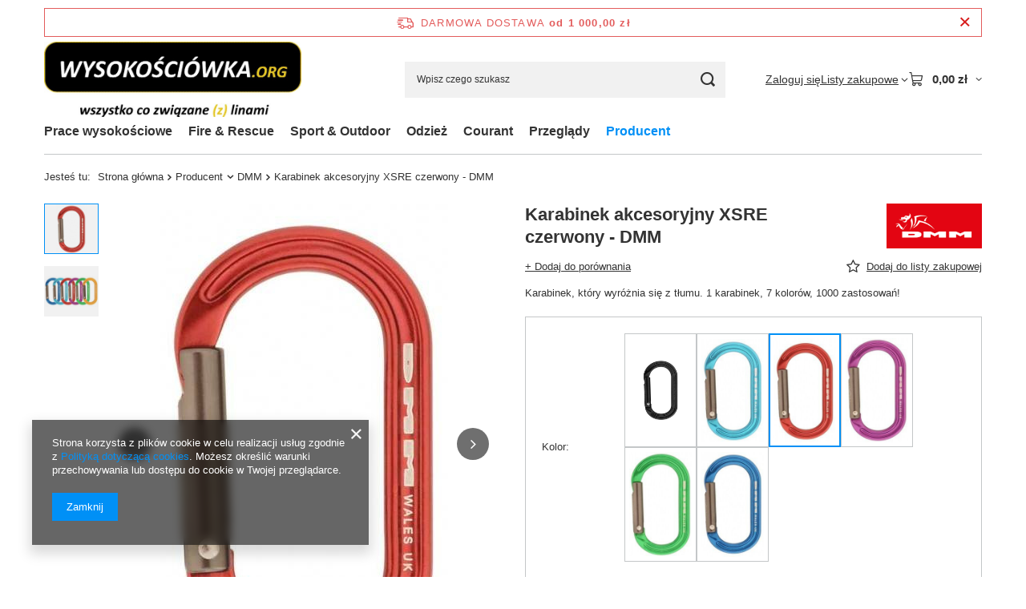

--- FILE ---
content_type: text/html; charset=utf-8
request_url: https://sklep.wysokosciowka.org/product-pol-3240-Karabinek-akcesoryjny-XSRE-czerwony-DMM.html
body_size: 24014
content:
<!DOCTYPE html>
<html lang="pl" class="--freeShipping --vat --gross " ><head><link rel="preload" as="image" fetchpriority="high" href="https://static4.sklep.wysokosciowka.org/hpeciai/18bfcf531191d4005c724917645c9e92/pol_pm_Karabinek-akcesoryjny-XSRE-czerwony-DMM-3240_2.jpg"><meta name="viewport" content="initial-scale = 1.0, maximum-scale = 5.0, width=device-width, viewport-fit=cover"><meta http-equiv="Content-Type" content="text/html; charset=utf-8"><meta http-equiv="X-UA-Compatible" content="IE=edge"><title>Karabinek akcesoryjny XSRE czerwony - DMM czerwony | Producent \ DMM Prace wysokościowe \ Karabinki \ karabinki pomocnicze | WYSOKOŚCIÓWKA.org - sklep - sprzęt wysokościowy i alpinistyczny</title><meta name="keywords" content="Karabinek akcesoryjny XSRE czerwony - DMM czerwony INNE Karabinki akcesoryjne DMM  Kolor czerwony     A531RD | Producent \ DMM Prace wysokościowe \ Karabinki \ karabinki pomocnicze | petzl, protekt, singing rock, climbing technology, camp, rock empire, sklep wysokościowy, sprzęt wysokościowy, "><meta name="description" content="Karabinek akcesoryjny XSRE czerwony - DMM czerwony | Karabinek, który wyróżnia się z tłumu. 1 karabinek, 7 kolorów, 1000 zastosowań! | Producent \ DMM Prace wysokościowe \ Karabinki \ karabinki pomocnicze | Sklep ze sprzętem wysokościowym, alpinistycznym i wspinaczkowym. Konkurencyjne ceny. Zapytaj o ofertę specjalną dla Ciebie."><link rel="icon" href="/gfx/pol/favicon.ico"><meta name="theme-color" content="#0090f6"><meta name="msapplication-navbutton-color" content="#0090f6"><meta name="apple-mobile-web-app-status-bar-style" content="#0090f6"><link rel="stylesheet" type="text/css" href="/gfx/pol/projector_style.css.gzip?r=1765442197"><style>
							#photos_slider[data-skeleton] .photos__link:before {
								padding-top: calc(min((600/360 * 100%), 600px));
							}
							@media (min-width: 979px) {.photos__slider[data-skeleton] .photos__figure:not(.--nav):first-child .photos__link {
								max-height: 600px;
							}}
						</style><script>var app_shop={urls:{prefix:'data="/gfx/'.replace('data="', '')+'pol/',graphql:'/graphql/v1/'},vars:{meta:{viewportContent:'initial-scale = 1.0, maximum-scale = 5.0, width=device-width, viewport-fit=cover'},priceType:'gross',priceTypeVat:true,productDeliveryTimeAndAvailabilityWithBasket:false,geoipCountryCode:'US',fairShopLogo: { enabled: false, image: '/gfx/standards/safe_light.svg'},currency:{id:'PLN',symbol:'zł',country:'pl',format:'###,##0.00',beforeValue:false,space:true,decimalSeparator:',',groupingSeparator:' '},language:{id:'pol',symbol:'pl',name:'Polski'},omnibus:{enabled:true,rebateCodeActivate:false,hidePercentageDiscounts:false,},},txt:{priceTypeText:' brutto',},fn:{},fnrun:{},files:[],graphql:{}};const getCookieByName=(name)=>{const value=`; ${document.cookie}`;const parts = value.split(`; ${name}=`);if(parts.length === 2) return parts.pop().split(';').shift();return false;};if(getCookieByName('freeeshipping_clicked')){document.documentElement.classList.remove('--freeShipping');}if(getCookieByName('rabateCode_clicked')){document.documentElement.classList.remove('--rabateCode');}function hideClosedBars(){const closedBarsArray=JSON.parse(localStorage.getItem('closedBars'))||[];if(closedBarsArray.length){const styleElement=document.createElement('style');styleElement.textContent=`${closedBarsArray.map((el)=>`#${el}`).join(',')}{display:none !important;}`;document.head.appendChild(styleElement);}}hideClosedBars();</script><meta name="robots" content="index,follow"><meta name="rating" content="general"><meta name="Author" content="WYSOKOŚCIÓWKA.org sp. z o.o. na bazie IdoSell (www.idosell.com/shop).">
<!-- Begin LoginOptions html -->

<style>
#client_new_social .service_item[data-name="service_Apple"]:before, 
#cookie_login_social_more .service_item[data-name="service_Apple"]:before,
.oscop_contact .oscop_login__service[data-service="Apple"]:before {
    display: block;
    height: 2.6rem;
    content: url('/gfx/standards/apple.svg?r=1743165583');
}
.oscop_contact .oscop_login__service[data-service="Apple"]:before {
    height: auto;
    transform: scale(0.8);
}
#client_new_social .service_item[data-name="service_Apple"]:has(img.service_icon):before,
#cookie_login_social_more .service_item[data-name="service_Apple"]:has(img.service_icon):before,
.oscop_contact .oscop_login__service[data-service="Apple"]:has(img.service_icon):before {
    display: none;
}
</style>

<!-- End LoginOptions html -->

<!-- Open Graph -->
<meta property="og:type" content="website"><meta property="og:url" content="https://sklep.wysokosciowka.org/product-pol-3240-Karabinek-akcesoryjny-XSRE-czerwony-DMM.html
"><meta property="og:title" content="Karabinek akcesoryjny XSRE czerwony - DMM"><meta property="og:description" content="Karabinek, który wyróżnia się z tłumu. 1 karabinek, 7 kolorów, 1000 zastosowań!"><meta property="og:site_name" content="WYSOKOŚCIÓWKA.org sp. z o.o."><meta property="og:locale" content="pl_PL"><meta property="og:image" content="https://sklep.wysokosciowka.org/hpeciai/18bfcf531191d4005c724917645c9e92/pol_pl_Karabinek-akcesoryjny-XSRE-czerwony-DMM-3240_2.jpg"><meta property="og:image:width" content="360"><meta property="og:image:height" content="600"><link rel="manifest" href="https://sklep.wysokosciowka.org/data/include/pwa/1/manifest.json?t=3"><meta name="apple-mobile-web-app-capable" content="yes"><meta name="apple-mobile-web-app-status-bar-style" content="black"><meta name="apple-mobile-web-app-title" content="sklep.wysokosciowka.org"><link rel="apple-touch-icon" href="/data/include/pwa/1/icon-128.png"><link rel="apple-touch-startup-image" href="/data/include/pwa/1/logo-512.png" /><meta name="msapplication-TileImage" content="/data/include/pwa/1/icon-144.png"><meta name="msapplication-TileColor" content="#2F3BA2"><meta name="msapplication-starturl" content="/"><script type="application/javascript">var _adblock = true;</script><script async src="/data/include/advertising.js"></script><script type="application/javascript">var statusPWA = {
                online: {
                    txt: "Połączono z internetem",
                    bg: "#5fa341"
                },
                offline: {
                    txt: "Brak połączenia z internetem",
                    bg: "#eb5467"
                }
            }</script><script async type="application/javascript" src="/ajax/js/pwa_online_bar.js?v=1&r=6"></script>
<!-- End Open Graph -->

<link rel="canonical" href="https://sklep.wysokosciowka.org/product-pol-3240-Karabinek-akcesoryjny-XSRE-czerwony-DMM.html" />

                <script>
                if (window.ApplePaySession && window.ApplePaySession.canMakePayments()) {
                    var applePayAvailabilityExpires = new Date();
                    applePayAvailabilityExpires.setTime(applePayAvailabilityExpires.getTime() + 2592000000); //30 days
                    document.cookie = 'applePayAvailability=yes; expires=' + applePayAvailabilityExpires.toUTCString() + '; path=/;secure;'
                    var scriptAppleJs = document.createElement('script');
                    scriptAppleJs.src = "/ajax/js/apple.js?v=3";
                    if (document.readyState === "interactive" || document.readyState === "complete") {
                          document.body.append(scriptAppleJs);
                    } else {
                        document.addEventListener("DOMContentLoaded", () => {
                            document.body.append(scriptAppleJs);
                        });  
                    }
                } else {
                    document.cookie = 'applePayAvailability=no; path=/;secure;'
                }
                </script>
                                <script>
                var listenerFn = function(event) {
                    if (event.origin !== "https://payment.idosell.com")
                        return;
                    
                    var isString = (typeof event.data === 'string' || event.data instanceof String);
                    if (!isString) return;
                    try {
                        var eventData = JSON.parse(event.data);
                    } catch (e) {
                        return;
                    }
                    if (!eventData) { return; }                                            
                    if (eventData.isError) { return; }
                    if (eventData.action != 'isReadyToPay') {return; }
                    
                    if (eventData.result.result && eventData.result.paymentMethodPresent) {
                        var googlePayAvailabilityExpires = new Date();
                        googlePayAvailabilityExpires.setTime(googlePayAvailabilityExpires.getTime() + 2592000000); //30 days
                        document.cookie = 'googlePayAvailability=yes; expires=' + googlePayAvailabilityExpires.toUTCString() + '; path=/;secure;'
                    } else {
                        document.cookie = 'googlePayAvailability=no; path=/;secure;'
                    }                                            
                }     
                if (!window.isAdded)
                {                                        
                    if (window.oldListener != null) {
                         window.removeEventListener('message', window.oldListener);
                    }                        
                    window.addEventListener('message', listenerFn);
                    window.oldListener = listenerFn;                                      
                       
                    const iframe = document.createElement('iframe');
                    iframe.src = "https://payment.idosell.com/assets/html/checkGooglePayAvailability.html?origin=https%3A%2F%2Fsklep.wysokosciowka.org";
                    iframe.style.display = 'none';                                            

                    if (document.readyState === "interactive" || document.readyState === "complete") {
                          if (!window.isAdded) {
                              window.isAdded = true;
                              document.body.append(iframe);
                          }
                    } else {
                        document.addEventListener("DOMContentLoaded", () => {
                            if (!window.isAdded) {
                              window.isAdded = true;
                              document.body.append(iframe);
                          }
                        });  
                    }  
                }
                </script>
                <script>let paypalDate = new Date();
                    paypalDate.setTime(paypalDate.getTime() + 86400000);
                    document.cookie = 'payPalAvailability_PLN=-1; expires=' + paypalDate.getTime() + '; path=/; secure';
                </script><script src="/data/gzipFile/expressCheckout.js.gz"></script></head><body><div id="container" class="projector_page container max-width-1200"><header class=" commercial_banner"><script class="ajaxLoad">app_shop.vars.vat_registered="true";app_shop.vars.currency_format="###,##0.00";app_shop.vars.currency_before_value=false;app_shop.vars.currency_space=true;app_shop.vars.symbol="zł";app_shop.vars.id="PLN";app_shop.vars.baseurl="http://sklep.wysokosciowka.org/";app_shop.vars.sslurl="https://sklep.wysokosciowka.org/";app_shop.vars.curr_url="%2Fproduct-pol-3240-Karabinek-akcesoryjny-XSRE-czerwony-DMM.html";var currency_decimal_separator=',';var currency_grouping_separator=' ';app_shop.vars.blacklist_extension=["exe","com","swf","js","php"];app_shop.vars.blacklist_mime=["application/javascript","application/octet-stream","message/http","text/javascript","application/x-deb","application/x-javascript","application/x-shockwave-flash","application/x-msdownload"];app_shop.urls.contact="/contact-pol.html";</script><div id="viewType" style="display:none"></div><div id="menu_skip" class="menu_skip"><a href="#layout" class="btn --outline --medium menu_skip__link --layout">Przejdź do zawartości strony</a><a href="#menu_categories" class="btn --outline --medium menu_skip__link --menu">Przejdź do kategorii</a></div><div id="freeShipping" class="freeShipping"><span class="freeShipping__info">Darmowa dostawa</span><strong class="freeShipping__val">
				od 
				1 000,00 zł</strong><a href="" class="freeShipping__close" aria-label="Zamknij pasek informacyjny"></a></div><div id="logo" class="d-flex align-items-center" data-bg="/data/gfx/mask/pol/top_1_big.jpg"><a href="/" target="_self" aria-label="Logo sklepu"><img src="/data/gfx/mask/pol/logo_1_big.jpg" alt="WYSOKOŚCIÓWKA.org - wszystko co związane (z) linami" width="726" height="215"></a></div><form action="https://sklep.wysokosciowka.org/search.php" method="get" id="menu_search" class="menu_search"><a href="#showSearchForm" class="menu_search__mobile" aria-label="Szukaj"></a><div class="menu_search__block"><div class="menu_search__item --input"><input class="menu_search__input" type="text" name="text" autocomplete="off" placeholder="Wpisz czego szukasz" aria-label="Wpisz czego szukasz"><button class="menu_search__submit" type="submit" aria-label="Szukaj"></button></div><div class="menu_search__item --results search_result"></div></div></form><div id="menu_top" class="menu_top"><div class="account_links"><a class="account_links__item" href="https://sklep.wysokosciowka.org/login.php"><span class="account_links__text --logged-out">Zaloguj się</span></a></div><div class="shopping_list_top hover__wrapper" data-empty="true"><a href="https://sklep.wysokosciowka.org/pl/shoppinglist/" class="wishlist_link slt_link --empty" aria-label="Listy zakupowe"><span class="slt_link__text">Listy zakupowe</span></a><div class="slt_lists hover__element"><ul class="slt_lists__nav"><li class="slt_lists__nav_item" data-list_skeleton="true" data-list_id="true" data-shared="true"><a href="#" class="slt_lists__nav_link" data-list_href="true"><span class="slt_lists__nav_name" data-list_name="true"></span><span class="slt_lists__count" data-list_count="true">0</span></a></li><li class="slt_lists__nav_item --empty"><a class="slt_lists__nav_link --empty" href="https://sklep.wysokosciowka.org/pl/shoppinglist/"><span class="slt_lists__nav_name" data-list_name="true">Lista zakupowa</span><span class="slt_lists__count" data-list_count="true">0</span></a></li></ul></div></div><div id="menu_basket" class="top_basket hover__wrapper --skeleton --mobile_hide"><a class="top_basket__sub" title="Przejdź do koszyka" href="/basketedit.php" aria-label="Wartość koszyka: 0,00 zł"><span class="badge badge-info"></span><strong class="top_basket__price">0,00 zł</strong></a><div class="top_basket__express_checkout_container"><express-checkout type="basket"></express-checkout></div><script>
        app_shop.vars.cache_html = true;
      </script><div class="top_basket__details hover__element --skeleton"><div class="top_basket__skeleton --name"></div><div class="top_basket__skeleton --product"></div><div class="top_basket__skeleton --product"></div><div class="top_basket__skeleton --product --last"></div><div class="top_basket__skeleton --sep"></div><div class="top_basket__skeleton --summary"></div></div></div><template id="top_basket_product"><div class="top_basket__product"><a class="top_basket__img" title=""><picture><source type="image/webp" srcset=""></source><img src="" alt=""></picture></a><a class="top_basket__link" title=""></a><div class="top_basket__prices"><span class="top_basket__price"></span><span class="top_basket__unit"></span><span class="top_basket__vat"></span></div></div></template><template id="top_basket_summary"><div class="top_basket__summary_shipping_free"><span class="top_basket__summary_label --freeshipping_limit">Do darmowej dostawy brakuje <span class="top_basket__summary_value"></span></span><span class="progress_bar"><span class="progress_bar__value"></span></span></div><div class="top_basket__summary_item --worth"><span class="top_basket__summary_label">Wartość zamówienia:</span><b class="top_basket__summary_value"></b></div><div class="top_basket__summary_item --shipping"><span class="top_basket__summary_label">Koszt przesyłki:</span><b class="top_basket__summary_value"></b></div><div class="top_basket__buttons"><a class="btn --solid --large" data-ec-class="btn --outline --large" title="Przejdź do koszyka" href="/basketedit.php">
        Przejdź do koszyka
      </a><div id="top_basket__express_checkout_placeholder"></div></div></template><template id="top_basket_details"><div class="top_basket__details hover__element"><div class="top_basket__details_sub"><div class="headline"><span class="headline__name">Twój koszyk (<span class="top_basket__count"></span>)</span></div><div class="top_basket__products"></div><div class="top_basket__summary"></div></div></div></template></div><nav id="menu_categories" class="wide" aria-label="Kategorie główne"><button type="button" class="navbar-toggler" aria-label="Menu"><i class="icon-reorder"></i></button><div class="navbar-collapse" id="menu_navbar"><ul class="navbar-nav mx-md-n2"><li class="nav-item"><span class="nav-link-wrapper"><a  href="/pol_m_Prace-wysokosciowe-614.html" target="_self" title="Prace wysokościowe" class="nav-link --l1" >Prace wysokościowe</a><button class="nav-link-expand" type="button" aria-label="Prace wysokościowe, Menu"></button></span><ul class="navbar-subnav"><li class="nav-header"><a href="#backLink" class="nav-header__backLink" aria-label="Wróć"><i class="icon-angle-left"></i></a><a  href="/pol_m_Prace-wysokosciowe-614.html" target="_self" title="Prace wysokościowe" class="nav-link --l1" >Prace wysokościowe</a></li><li class="nav-item"><a  href="/pol_m_Prace-wysokosciowe_Kaski-595.html" target="_self" title="Kaski" class="nav-link --l2" >Kaski</a><ul class="navbar-subsubnav"><li class="nav-header"><a href="#backLink" class="nav-header__backLink" aria-label="Wróć"><i class="icon-angle-left"></i></a><a  href="/pol_m_Prace-wysokosciowe_Kaski-595.html" target="_self" title="Kaski" class="nav-link --l2" >Kaski</a></li><li class="nav-item"><a  href="/pol_m_Prace-wysokosciowe_Kaski_kaski-578.html" target="_self" title="kaski" class="nav-link --l3" >kaski</a></li><li class="nav-item"><a  href="/pol_m_Prace-wysokosciowe_Kaski_akcesoria-do-kaskow-170.html" target="_self" title="akcesoria do kasków" class="nav-link --l3" >akcesoria do kasków</a></li></ul></li><li class="nav-item"><a  href="/pol_m_Prace-wysokosciowe_Uprzeze-162.html" target="_self" title="Uprzęże" class="nav-link --l2" >Uprzęże</a><ul class="navbar-subsubnav"><li class="nav-header"><a href="#backLink" class="nav-header__backLink" aria-label="Wróć"><i class="icon-angle-left"></i></a><a  href="/pol_m_Prace-wysokosciowe_Uprzeze-162.html" target="_self" title="Uprzęże" class="nav-link --l2" >Uprzęże</a></li><li class="nav-item"><a  href="/pol_m_Prace-wysokosciowe_Uprzeze_do-pracy-i-ratownictwa-409.html" target="_self" title="do pracy i ratownictwa" class="nav-link --l3" >do pracy i ratownictwa</a></li><li class="nav-item"><a  href="/pol_m_Prace-wysokosciowe_Uprzeze_lawki-400.html" target="_self" title="ławki" class="nav-link --l3" >ławki</a></li><li class="nav-item"><a  href="/pol_m_Prace-wysokosciowe_Uprzeze_akcesoria-190.html" target="_self" title="akcesoria" class="nav-link --l3" >akcesoria</a></li></ul></li><li class="nav-item"><a  href="/pol_m_Prace-wysokosciowe_Przyrzady-579.html" target="_self" title="Przyrządy" class="nav-link --l2" >Przyrządy</a><ul class="navbar-subsubnav"><li class="nav-header"><a href="#backLink" class="nav-header__backLink" aria-label="Wróć"><i class="icon-angle-left"></i></a><a  href="/pol_m_Prace-wysokosciowe_Przyrzady-579.html" target="_self" title="Przyrządy" class="nav-link --l2" >Przyrządy</a></li><li class="nav-item"><a  href="/pol_m_Prace-wysokosciowe_Przyrzady_zjazdowe-159.html" target="_self" title="zjazdowe" class="nav-link --l3" >zjazdowe</a></li><li class="nav-item"><a  href="/pol_m_Prace-wysokosciowe_Przyrzady_auto-asekuracyjne-158.html" target="_self" title="auto-asekuracyjne" class="nav-link --l3" >auto-asekuracyjne</a></li><li class="nav-item"><a  href="/pol_m_Prace-wysokosciowe_Przyrzady_zaciskowe-160.html" target="_self" title="zaciskowe" class="nav-link --l3" >zaciskowe</a></li><li class="nav-item"><a  href="/pol_m_Prace-wysokosciowe_Przyrzady_bloczki-i-kretliki-153.html" target="_self" title="bloczki i krętliki" class="nav-link --l3" >bloczki i krętliki</a></li><li class="nav-item"><a  href="/pol_m_Prace-wysokosciowe_Przyrzady_samohamowne-607.html" target="_self" title="samohamowne" class="nav-link --l3" >samohamowne</a></li><li class="nav-item"><a  href="/pol_m_Prace-wysokosciowe_Przyrzady_ewakuacyjne-612.html" target="_self" title="ewakuacyjne" class="nav-link --l3" >ewakuacyjne</a></li><li class="nav-item"><a  href="/pol_m_Prace-wysokosciowe_Przyrzady_akcesoria-do-przyrzadow-638.html" target="_self" title="akcesoria do przyrządów" class="nav-link --l3" >akcesoria do przyrządów</a></li></ul></li><li class="nav-item"><a  href="/pol_m_Prace-wysokosciowe_Liny-155.html" target="_self" title="Liny " class="nav-link --l2" >Liny </a><ul class="navbar-subsubnav"><li class="nav-header"><a href="#backLink" class="nav-header__backLink" aria-label="Wróć"><i class="icon-angle-left"></i></a><a  href="/pol_m_Prace-wysokosciowe_Liny-155.html" target="_self" title="Liny " class="nav-link --l2" >Liny </a></li><li class="nav-item"><a  href="/pol_m_Prace-wysokosciowe_Liny-_polstatyczne-349.html" target="_self" title="półstatyczne" class="nav-link --l3" >półstatyczne</a></li><li class="nav-item"><a  href="/pol_m_Prace-wysokosciowe_Liny-_dynamiczne-487.html" target="_self" title="dynamiczne" class="nav-link --l3" >dynamiczne</a></li><li class="nav-item"><a  href="/pol_m_Prace-wysokosciowe_Liny-_liny-na-metry-601.html" target="_self" title="liny na metry" class="nav-link --l3" >liny na metry</a></li><li class="nav-item"><a  href="/pol_m_Prace-wysokosciowe_Liny-_repy-i-linki-pomocnicze-359.html" target="_self" title="repy i linki  pomocnicze" class="nav-link --l3" >repy i linki  pomocnicze</a></li><li class="nav-item"><a  href="/pol_m_Prace-wysokosciowe_Liny-_ochrona-liny-171.html" target="_self" title="ochrona liny" class="nav-link --l3" >ochrona liny</a></li><li class="nav-item"><a  href="/pol_m_Prace-wysokosciowe_Liny-_akcesoria-383.html" target="_self" title="akcesoria" class="nav-link --l3" >akcesoria</a></li></ul></li><li class="nav-item"><a  href="/pol_m_Prace-wysokosciowe_Lonze-282.html" target="_self" title="Lonże" class="nav-link --l2" >Lonże</a><ul class="navbar-subsubnav"><li class="nav-header"><a href="#backLink" class="nav-header__backLink" aria-label="Wróć"><i class="icon-angle-left"></i></a><a  href="/pol_m_Prace-wysokosciowe_Lonze-282.html" target="_self" title="Lonże" class="nav-link --l2" >Lonże</a></li><li class="nav-item"><a  href="/pol_m_Prace-wysokosciowe_Lonze_regulowane-590.html" target="_self" title="regulowane" class="nav-link --l3" >regulowane</a></li><li class="nav-item"><a  href="/pol_m_Prace-wysokosciowe_Lonze_stale-589.html" target="_self" title="stałe" class="nav-link --l3" >stałe</a></li><li class="nav-item"><a  href="/pol_m_Prace-wysokosciowe_Lonze_z-absorberem-absorbery-591.html" target="_self" title="z absorberem / absorbery" class="nav-link --l3" >z absorberem / absorbery</a></li></ul></li><li class="nav-item"><a  href="/pol_m_Prace-wysokosciowe_Karabinki-157.html" target="_self" title="Karabinki" class="nav-link --l2" >Karabinki</a><ul class="navbar-subsubnav"><li class="nav-header"><a href="#backLink" class="nav-header__backLink" aria-label="Wróć"><i class="icon-angle-left"></i></a><a  href="/pol_m_Prace-wysokosciowe_Karabinki-157.html" target="_self" title="Karabinki" class="nav-link --l2" >Karabinki</a></li><li class="nav-item"><a  href="/pol_m_Prace-wysokosciowe_Karabinki_aluminiowe-498.html" target="_self" title="aluminiowe" class="nav-link --l3" >aluminiowe</a></li><li class="nav-item"><a  href="/pol_m_Prace-wysokosciowe_Karabinki_stalowe-499.html" target="_self" title="stalowe" class="nav-link --l3" >stalowe</a></li><li class="nav-item"><a  href="/pol_m_Prace-wysokosciowe_Karabinki_bez-blokady-408.html" target="_self" title="bez blokady" class="nav-link --l3" >bez blokady</a></li><li class="nav-item"><a  href="/pol_m_Prace-wysokosciowe_Karabinki_haki-zaczepowe-442.html" target="_self" title="haki zaczepowe" class="nav-link --l3" >haki zaczepowe</a></li><li class="nav-item"><a  href="/pol_m_Prace-wysokosciowe_Karabinki_ogniwa-562.html" target="_self" title="ogniwa" class="nav-link --l3" >ogniwa</a></li><li class="nav-item"><a  href="/pol_m_Prace-wysokosciowe_Karabinki_karabinki-pomocnicze-635.html" target="_self" title="karabinki pomocnicze" class="nav-link --l3" >karabinki pomocnicze</a></li><li class="nav-item"><a  href="/pol_m_Prace-wysokosciowe_Karabinki_akcesoria-do-karabinkow-482.html" target="_self" title="akcesoria do karabinków" class="nav-link --l3" >akcesoria do karabinków</a></li></ul></li><li class="nav-item"><a  href="/pol_m_Prace-wysokosciowe_Stanowiska-580.html" target="_self" title="Stanowiska" class="nav-link --l2" >Stanowiska</a><ul class="navbar-subsubnav"><li class="nav-header"><a href="#backLink" class="nav-header__backLink" aria-label="Wróć"><i class="icon-angle-left"></i></a><a  href="/pol_m_Prace-wysokosciowe_Stanowiska-580.html" target="_self" title="Stanowiska" class="nav-link --l2" >Stanowiska</a></li><li class="nav-item"><a  href="/pol_m_Prace-wysokosciowe_Stanowiska_tasmy-352.html" target="_self" title="taśmy" class="nav-link --l3" >taśmy</a></li><li class="nav-item"><a  href="/pol_m_Prace-wysokosciowe_Stanowiska_linki-stalowe-581.html" target="_self" title="linki stalowe" class="nav-link --l3" >linki stalowe</a></li><li class="nav-item"><a  href="/pol_m_Prace-wysokosciowe_Stanowiska_dedykowane-585.html" target="_self" title="dedykowane" class="nav-link --l3" >dedykowane</a></li><li class="nav-item"><a  href="/pol_m_Prace-wysokosciowe_Stanowiska_kotwy-583.html" target="_self" title="kotwy" class="nav-link --l3" >kotwy</a></li><li class="nav-item"><a  href="/pol_m_Prace-wysokosciowe_Stanowiska_plytki-582.html" target="_self" title="płytki" class="nav-link --l3" >płytki</a></li><li class="nav-item"><a  href="/pol_m_Prace-wysokosciowe_Stanowiska_trojnogi-584.html" target="_self" title="trójnogi" class="nav-link --l3" >trójnogi</a></li><li class="nav-item"><a  href="/pol_m_Prace-wysokosciowe_Stanowiska_akcesoria-587.html" target="_self" title="akcesoria" class="nav-link --l3" >akcesoria</a></li></ul></li><li class="nav-item empty"><a  href="/pol_m_Prace-wysokosciowe_Zestawy-asekuracyjne-637.html" target="_self" title="Zestawy asekuracyjne" class="nav-link --l2" >Zestawy asekuracyjne</a></li><li class="nav-item"><a  href="/pol_m_Prace-wysokosciowe_Oswietlenie-413.html" target="_self" title="Oświetlenie" class="nav-link --l2" >Oświetlenie</a><ul class="navbar-subsubnav"><li class="nav-header"><a href="#backLink" class="nav-header__backLink" aria-label="Wróć"><i class="icon-angle-left"></i></a><a  href="/pol_m_Prace-wysokosciowe_Oswietlenie-413.html" target="_self" title="Oświetlenie" class="nav-link --l2" >Oświetlenie</a></li><li class="nav-item"><a  href="/pol_m_Prace-wysokosciowe_Oswietlenie_czolowki-634.html" target="_self" title="czołówki" class="nav-link --l3" >czołówki</a></li><li class="nav-item"><a  href="/pol_m_Prace-wysokosciowe_Oswietlenie_akcesoria-597.html" target="_self" title="akcesoria" class="nav-link --l3" >akcesoria</a></li></ul></li><li class="nav-item"><a  href="/pol_m_Prace-wysokosciowe_Inne-586.html" target="_self" title="Inne" class="nav-link --l2" >Inne</a><ul class="navbar-subsubnav"><li class="nav-header"><a href="#backLink" class="nav-header__backLink" aria-label="Wróć"><i class="icon-angle-left"></i></a><a  href="/pol_m_Prace-wysokosciowe_Inne-586.html" target="_self" title="Inne" class="nav-link --l2" >Inne</a></li><li class="nav-item"><a  href="/pol_m_Prace-wysokosciowe_Inne_drzewolazy-428.html" target="_self" title="drzewołazy" class="nav-link --l3" >drzewołazy</a></li><li class="nav-item"><a  href="/pol_m_Prace-wysokosciowe_Inne_noze-i-sekatory-606.html" target="_self" title="noże i sekatory" class="nav-link --l3" >noże i sekatory</a></li><li class="nav-item"><a  href="/pol_m_Prace-wysokosciowe_Inne_organizacja-narzedzi-603.html" target="_self" title="organizacja narzędzi" class="nav-link --l3" >organizacja narzędzi</a></li><li class="nav-item"><a  href="/pol_m_Prace-wysokosciowe_Inne_petle-nozne-drabinki-384.html" target="_self" title="pętle nożne, drabinki" class="nav-link --l3" >pętle nożne, drabinki</a></li><li class="nav-item"><a  href="/pol_m_Prace-wysokosciowe_Inne_radiotelefony-551.html" target="_self" title="radiotelefony" class="nav-link --l3" >radiotelefony</a></li><li class="nav-item"><a  href="/pol_m_Prace-wysokosciowe_Inne_rekawice-434.html" target="_self" title="rękawice" class="nav-link --l3" >rękawice</a></li><li class="nav-item"><a  href="/pol_m_Prace-wysokosciowe_Inne_rzutki-i-linki-679.html" target="_self" title="rzutki i linki" class="nav-link --l3" >rzutki i linki</a></li><li class="nav-item"><a  href="/pol_m_Prace-wysokosciowe_Inne_worki-i-plecaki-163.html" target="_self" title="worki i plecaki" class="nav-link --l3" >worki i plecaki</a></li></ul></li></ul></li><li class="nav-item"><span class="nav-link-wrapper"><a  href="/pol_m_Fire-Rescue-546.html" target="_self" title="Fire &amp;amp; Rescue" class="nav-link --l1" >Fire &amp; Rescue</a><button class="nav-link-expand" type="button" aria-label="Fire &amp;amp; Rescue, Menu"></button></span><ul class="navbar-subnav"><li class="nav-header"><a href="#backLink" class="nav-header__backLink" aria-label="Wróć"><i class="icon-angle-left"></i></a><a  href="/pol_m_Fire-Rescue-546.html" target="_self" title="Fire &amp;amp; Rescue" class="nav-link --l1" >Fire &amp; Rescue</a></li><li class="nav-item"><a  href="/pol_m_Fire-Rescue_Fire-619.html" target="_self" title="Fire" class="nav-link --l2" >Fire</a><ul class="navbar-subsubnav"><li class="nav-header"><a href="#backLink" class="nav-header__backLink" aria-label="Wróć"><i class="icon-angle-left"></i></a><a  href="/pol_m_Fire-Rescue_Fire-619.html" target="_self" title="Fire" class="nav-link --l2" >Fire</a></li><li class="nav-item"><a  href="/pol_m_Fire-Rescue_Fire_rat-wys-podst-600.html" target="_self" title="rat. wys. podst." class="nav-link --l3" >rat. wys. podst.</a></li><li class="nav-item"><a  href="/pol_m_Fire-Rescue_Fire_ubrania-SGRW-598.html" target="_self" title="ubrania SGRW" class="nav-link --l3" >ubrania SGRW</a></li><li class="nav-item"><a  href="/pol_m_Fire-Rescue_Fire_rozne-599.html" target="_self" title="różne" class="nav-link --l3" >różne</a></li></ul></li><li class="nav-item"><a  href="/pol_m_Fire-Rescue_Rescue-620.html" target="_self" title="Rescue" class="nav-link --l2" >Rescue</a><ul class="navbar-subsubnav more"><li class="nav-header"><a href="#backLink" class="nav-header__backLink" aria-label="Wróć"><i class="icon-angle-left"></i></a><a  href="/pol_m_Fire-Rescue_Rescue-620.html" target="_self" title="Rescue" class="nav-link --l2" >Rescue</a></li><li class="nav-item"><a  href="/pol_m_Fire-Rescue_Rescue_uprzeze-622.html" target="_self" title="uprzęże" class="nav-link --l3" >uprzęże</a></li><li class="nav-item"><a  href="/pol_m_Fire-Rescue_Rescue_kaski-625.html" target="_self" title="kaski" class="nav-link --l3" >kaski</a></li><li class="nav-item"><a  href="/pol_m_Fire-Rescue_Rescue_przyrzady-639.html" target="_self" title="przyrządy" class="nav-link --l3" >przyrządy</a></li><li class="nav-item"><a  href="/pol_m_Fire-Rescue_Rescue_noze-i-sekatory-621.html" target="_self" title="noże i sekatory" class="nav-link --l3" >noże i sekatory</a></li><li class="nav-item"><a  href="/pol_m_Fire-Rescue_Rescue_nosze-594.html" target="_self" title="nosze" class="nav-link --l3" >nosze</a></li><li class="nav-item"><a  href="/pol_m_Fire-Rescue_Rescue_trojkaty-pampersy-189.html" target="_self" title="trójkąty / pampersy" class="nav-link --l3" >trójkąty / pampersy</a></li><li class="nav-item"><a  href="/pol_m_Fire-Rescue_Rescue_pierwsza-pomoc-490.html" target="_self" title="pierwsza pomoc" class="nav-link --l3" >pierwsza pomoc</a></li><li class="nav-item"><a  href="/pol_m_Fire-Rescue_Rescue_oswietlenie-654.html" target="_self" title="oświetlenie" class="nav-link --l3" >oświetlenie</a></li><li class="nav-item"><a  href="/pol_m_Fire-Rescue_Rescue_kamizelki-ratownicze-631.html" target="_self" title="kamizelki ratownicze" class="nav-link --l3" >kamizelki ratownicze</a></li><li class="nav-item"><a  href="/pol_m_Fire-Rescue_Rescue_akcesoria-smiglowcowe-657.html" target="_self" title="akcesoria śmigłowcowe" class="nav-link --l3" >akcesoria śmigłowcowe</a></li><li class="nav-item"><a  href="/pol_m_Fire-Rescue_Rescue_ksiazki-690.html" target="_self" title="książki" class="nav-link --l3" >książki</a></li><li class="nav-item --extend"><a href="" class="nav-link --l3" txt_alt="- Zwiń">+ Rozwiń</a></li></ul></li></ul></li><li class="nav-item"><span class="nav-link-wrapper"><a  href="/pol_m_Sport-Outdoor-609.html" target="_self" title="Sport &amp;amp; Outdoor" class="nav-link --l1" >Sport &amp; Outdoor</a></span></li><li class="nav-item"><span class="nav-link-wrapper"><a  href="/pol_m_Odziez-626.html" target="_self" title="Odzież" class="nav-link --l1" >Odzież</a><button class="nav-link-expand" type="button" aria-label="Odzież, Menu"></button></span><ul class="navbar-subnav"><li class="nav-header"><a href="#backLink" class="nav-header__backLink" aria-label="Wróć"><i class="icon-angle-left"></i></a><a  href="/pol_m_Odziez-626.html" target="_self" title="Odzież" class="nav-link --l1" >Odzież</a></li><li class="nav-item empty"><a  href="/pol_m_Odziez_odziez-wierzchnia-627.html" target="_self" title="odzież wierzchnia" class="nav-link --l2" >odzież wierzchnia</a></li><li class="nav-item empty"><a  href="/pol_m_Odziez_rekawice-632.html" target="_self" title="rękawice" class="nav-link --l2" >rękawice</a></li><li class="nav-item empty"><a  href="/pol_m_Odziez_spodnie-628.html" target="_self" title="spodnie" class="nav-link --l2" >spodnie</a></li><li class="nav-item empty"><a  href="/pol_m_Odziez_bluzy-i-koszulki-629.html" target="_self" title="bluzy i koszulki" class="nav-link --l2" >bluzy i koszulki</a></li><li class="nav-item empty"><a  href="/pol_m_Odziez_akcesoria-630.html" target="_self" title="akcesoria" class="nav-link --l2" >akcesoria</a></li></ul></li><li class="nav-item"><span class="nav-link-wrapper"><a  href="/pol_m_Courant-615.html" target="_self" title="Courant" class="nav-link --l1" >Courant</a></span></li><li class="nav-item"><span class="nav-link-wrapper"><a  href="/pol_m_Przeglady-279.html" target="_self" title="Przeglądy" class="nav-link --l1" >Przeglądy</a></span></li><li class="nav-item nav-open"><span class="nav-link-wrapper"><a  href="/pol_m_Producent-353.html" target="_self" title="Producent" class="nav-link --l1 active" >Producent</a><button class="nav-link-expand" type="button" aria-label="Producent, Menu"></button></span><ul class="navbar-subnav"><li class="nav-header"><a href="#backLink" class="nav-header__backLink" aria-label="Wróć"><i class="icon-angle-left"></i></a><a  href="/pol_m_Producent-353.html" target="_self" title="Producent" class="nav-link --l1 active" >Producent</a></li><li class="nav-item empty"><a  href="/pol_m_Producent_Alp-Design-688.html" target="_self" title="Alp Design" class="nav-link --l2" >Alp Design</a></li><li class="nav-item empty"><a  href="/pol_m_Producent_at-height-uk-685.html" target="_self" title="at height uk" class="nav-link --l2" >at height uk</a></li><li class="nav-item empty"><a  href="/pol_m_Producent_AustriAlpin-636.html" target="_self" title="AustriAlpin" class="nav-link --l2" >AustriAlpin</a></li><li class="nav-item empty"><a  href="/pol_m_Producent_Beal-355.html" target="_self" title="Beal" class="nav-link --l2" >Beal</a></li><li class="nav-item empty"><a  href="/pol_m_Producent_Camp-390.html" target="_self" title="Camp" class="nav-link --l2" >Camp</a></li><li class="nav-item empty"><a  href="/pol_m_Producent_Climbing-Technology-391.html" target="_self" title="Climbing Technology" class="nav-link --l2" >Climbing Technology</a></li><li class="nav-item empty"><a  href="/pol_m_Producent_CMC-691.html" target="_self" title="CMC" class="nav-link --l2" >CMC</a></li><li class="nav-item empty"><a  href="/pol_m_Producent_Courant-568.html" target="_self" title="Courant" class="nav-link --l2" >Courant</a></li><li class="nav-item nav-open empty"><a  href="/pol_m_Producent_DMM-484.html" target="_self" title="DMM" class="nav-link --l2 active" >DMM</a></li><li class="nav-item empty"><a  href="/pol_m_Producent_Edelrid-605.html" target="_self" title="Edelrid" class="nav-link --l2" >Edelrid</a></li><li class="nav-item empty"><a  href="/pol_m_Producent_Edelweiss-463.html" target="_self" title="Edelweiss" class="nav-link --l2" >Edelweiss</a></li><li class="nav-item empty"><a  href="/pol_m_Producent_Granberg-689.html" target="_self" title="Granberg" class="nav-link --l2" >Granberg</a></li><li class="nav-item empty"><a  href="/pol_m_Producent_Grivel-554.html" target="_self" title="Grivel" class="nav-link --l2" >Grivel</a></li><li class="nav-item empty"><a  href="/pol_m_Producent_ISC-577.html" target="_self" title="ISC" class="nav-link --l2" >ISC</a></li><li class="nav-item empty"><a  href="/pol_m_Producent_KONG-458.html" target="_self" title="KONG" class="nav-link --l2" >KONG</a></li><li class="nav-item empty"><a  href="/pol_m_Producent_Krah-357.html" target="_self" title="Krah" class="nav-link --l2" >Krah</a></li><li class="nav-item empty"><a  href="/pol_m_Producent_Lhotse-574.html" target="_self" title="Lhotse" class="nav-link --l2" >Lhotse</a></li><li class="nav-item empty"><a  href="/pol_m_Producent_Lifesystems-491.html" target="_self" title="Lifesystems" class="nav-link --l2" >Lifesystems</a></li><li class="nav-item empty"><a  href="/pol_m_Producent_Mad-Rock-692.html" target="_self" title="Mad Rock" class="nav-link --l2" >Mad Rock</a></li><li class="nav-item empty"><a  href="/pol_m_Producent_Maillon-Rapide-356.html" target="_self" title="Maillon Rapide" class="nav-link --l2" >Maillon Rapide</a></li><li class="nav-item empty"><a  href="/pol_m_Producent_Montura-604.html" target="_self" title="Montura" class="nav-link --l2" >Montura</a></li><li class="nav-item empty"><a  href="/pol_m_Producent_NLG-686.html" target="_self" title="NLG" class="nav-link --l2" >NLG</a></li><li class="nav-item empty"><a  href="/pol_m_Producent_Notch-678.html" target="_self" title="Notch" class="nav-link --l2" >Notch</a></li><li class="nav-item empty"><a  href="/pol_m_Producent_Ocun-397.html" target="_self" title="Ocun" class="nav-link --l2" >Ocun</a></li><li class="nav-item empty"><a  href="/pol_m_Producent_Petzl-354.html" target="_self" title="Petzl" class="nav-link --l2" >Petzl</a></li><li class="nav-item empty"><a  href="/pol_m_Producent_Protekt-468.html" target="_self" title="Protekt" class="nav-link --l2" >Protekt</a></li><li class="nav-item empty"><a  href="/pol_m_Producent_Raumer-515.html" target="_self" title="Raumer" class="nav-link --l2" >Raumer</a></li><li class="nav-item empty"><a  href="/pol_m_Producent_Rock-Empire-398.html" target="_self" title="Rock Empire" class="nav-link --l2" >Rock Empire</a></li><li class="nav-item empty"><a  href="/pol_m_Producent_Rock-Exotica-547.html" target="_self" title="Rock Exotica" class="nav-link --l2" >Rock Exotica</a></li><li class="nav-item empty"><a  href="/pol_m_Producent_Singing-Rock-392.html" target="_self" title="Singing Rock" class="nav-link --l2" >Singing Rock</a></li><li class="nav-item empty"><a  href="/pol_m_Producent_Skylotec-394.html" target="_self" title="Skylotec" class="nav-link --l2" >Skylotec</a></li><li class="nav-item empty"><a  href="/pol_m_Producent_Teufelberger-569.html" target="_self" title="Teufelberger" class="nav-link --l2" >Teufelberger</a></li><li class="nav-item empty"><a  href="/pol_m_Producent_Worek-Transportowy-571.html" target="_self" title="Worek Transportowy" class="nav-link --l2" >Worek Transportowy</a></li></ul></li></ul></div></nav><div id="breadcrumbs" class="breadcrumbs"><div class="back_button"><button id="back_button"><i class="icon-angle-left"></i> Wstecz</button></div><nav class="list_wrapper" aria-label="Nawigacja okruszkowa"><ol><li><span>Jesteś tu:  </span></li><li class="bc-main"><span><a href="/">Strona główna</a></span></li><li class="category bc-item-1 --more"><a class="category" href="/pol_m_Producent-353.html">Producent</a><ul class="breadcrumbs__sub"><li class="breadcrumbs__item"><a class="breadcrumbs__link --link" href="/pol_m_Producent_Alp-Design-688.html">Alp Design</a></li><li class="breadcrumbs__item"><a class="breadcrumbs__link --link" href="/pol_m_Producent_at-height-uk-685.html">at height uk</a></li><li class="breadcrumbs__item"><a class="breadcrumbs__link --link" href="/pol_m_Producent_AustriAlpin-636.html">AustriAlpin</a></li><li class="breadcrumbs__item"><a class="breadcrumbs__link --link" href="/pol_m_Producent_Beal-355.html">Beal</a></li><li class="breadcrumbs__item"><a class="breadcrumbs__link --link" href="/pol_m_Producent_Camp-390.html">Camp</a></li><li class="breadcrumbs__item"><a class="breadcrumbs__link --link" href="/pol_m_Producent_Climbing-Technology-391.html">Climbing Technology</a></li><li class="breadcrumbs__item"><a class="breadcrumbs__link --link" href="/pol_m_Producent_CMC-691.html">CMC</a></li><li class="breadcrumbs__item"><a class="breadcrumbs__link --link" href="/pol_m_Producent_Courant-568.html">Courant</a></li><li class="breadcrumbs__item"><a class="breadcrumbs__link --link" href="/pol_m_Producent_DMM-484.html">DMM</a></li><li class="breadcrumbs__item"><a class="breadcrumbs__link --link" href="/pol_m_Producent_Edelrid-605.html">Edelrid</a></li><li class="breadcrumbs__item"><a class="breadcrumbs__link --link" href="/pol_m_Producent_Edelweiss-463.html">Edelweiss</a></li><li class="breadcrumbs__item"><a class="breadcrumbs__link --link" href="/pol_m_Producent_Granberg-689.html">Granberg</a></li><li class="breadcrumbs__item"><a class="breadcrumbs__link --link" href="/pol_m_Producent_Grivel-554.html">Grivel</a></li><li class="breadcrumbs__item"><a class="breadcrumbs__link --link" href="/pol_m_Producent_ISC-577.html">ISC</a></li><li class="breadcrumbs__item"><a class="breadcrumbs__link --link" href="/pol_m_Producent_KONG-458.html">KONG</a></li><li class="breadcrumbs__item"><a class="breadcrumbs__link --link" href="/pol_m_Producent_Krah-357.html">Krah</a></li><li class="breadcrumbs__item"><a class="breadcrumbs__link --link" href="/pol_m_Producent_Lhotse-574.html">Lhotse</a></li><li class="breadcrumbs__item"><a class="breadcrumbs__link --link" href="/pol_m_Producent_Lifesystems-491.html">Lifesystems</a></li><li class="breadcrumbs__item"><a class="breadcrumbs__link --link" href="/pol_m_Producent_Mad-Rock-692.html">Mad Rock</a></li><li class="breadcrumbs__item"><a class="breadcrumbs__link --link" href="/pol_m_Producent_Maillon-Rapide-356.html">Maillon Rapide</a></li><li class="breadcrumbs__item"><a class="breadcrumbs__link --link" href="/pol_m_Producent_Montura-604.html">Montura</a></li><li class="breadcrumbs__item"><a class="breadcrumbs__link --link" href="/pol_m_Producent_NLG-686.html">NLG</a></li><li class="breadcrumbs__item"><a class="breadcrumbs__link --link" href="/pol_m_Producent_Notch-678.html">Notch</a></li><li class="breadcrumbs__item"><a class="breadcrumbs__link --link" href="/pol_m_Producent_Ocun-397.html">Ocun</a></li><li class="breadcrumbs__item"><a class="breadcrumbs__link --link" href="/pol_m_Producent_Petzl-354.html">Petzl</a></li><li class="breadcrumbs__item"><a class="breadcrumbs__link --link" href="/pol_m_Producent_Protekt-468.html">Protekt</a></li><li class="breadcrumbs__item"><a class="breadcrumbs__link --link" href="/pol_m_Producent_Raumer-515.html">Raumer</a></li><li class="breadcrumbs__item"><a class="breadcrumbs__link --link" href="/pol_m_Producent_Rock-Empire-398.html">Rock Empire</a></li><li class="breadcrumbs__item"><a class="breadcrumbs__link --link" href="/pol_m_Producent_Rock-Exotica-547.html">Rock Exotica</a></li><li class="breadcrumbs__item"><a class="breadcrumbs__link --link" href="/pol_m_Producent_Singing-Rock-392.html">Singing Rock</a></li><li class="breadcrumbs__item"><a class="breadcrumbs__link --link" href="/pol_m_Producent_Skylotec-394.html">Skylotec</a></li><li class="breadcrumbs__item"><a class="breadcrumbs__link --link" href="/pol_m_Producent_Teufelberger-569.html">Teufelberger</a></li><li class="breadcrumbs__item"><a class="breadcrumbs__link --link" href="/pol_m_Producent_Worek-Transportowy-571.html">Worek Transportowy</a></li></ul></li><li class="category bc-item-2 bc-active" aria-current="page"><a class="category" href="/pol_m_Producent_DMM-484.html">DMM</a></li><li class="bc-active bc-product-name" aria-current="page"><span>Karabinek akcesoryjny XSRE czerwony - DMM</span></li></ol></nav></div></header><div id="layout" class="row clearfix"><aside class="col-3"><section class="shopping_list_menu"><div class="shopping_list_menu__block --lists slm_lists" data-empty="true"><a href="#showShoppingLists" class="slm_lists__label">Listy zakupowe</a><ul class="slm_lists__nav"><li class="slm_lists__nav_item" data-list_skeleton="true" data-list_id="true" data-shared="true"><a href="#" class="slm_lists__nav_link" data-list_href="true"><span class="slm_lists__nav_name" data-list_name="true"></span><span class="slm_lists__count" data-list_count="true">0</span></a></li><li class="slm_lists__nav_header"><a href="#hidehoppingLists" class="slm_lists__label"><span class="sr-only">Wróć</span>Listy zakupowe</a></li><li class="slm_lists__nav_item --empty"><a class="slm_lists__nav_link --empty" href="https://sklep.wysokosciowka.org/pl/shoppinglist/"><span class="slm_lists__nav_name" data-list_name="true">Lista zakupowa</span><span class="sr-only">ilość produktów: </span><span class="slm_lists__count" data-list_count="true">0</span></a></li></ul><a href="#manage" class="slm_lists__manage d-none align-items-center d-md-flex">Zarządzaj listami</a></div><div class="shopping_list_menu__block --bought slm_bought"><a class="slm_bought__link d-flex" href="https://sklep.wysokosciowka.org/products-bought.php">
				Lista dotychczas zamówionych produktów
			</a></div><div class="shopping_list_menu__block --info slm_info"><strong class="slm_info__label d-block mb-3">Jak działa lista zakupowa?</strong><ul class="slm_info__list"><li class="slm_info__list_item d-flex mb-3">
					Po zalogowaniu możesz umieścić i przechowywać na liście zakupowej dowolną liczbę produktów nieskończenie długo.
				</li><li class="slm_info__list_item d-flex mb-3">
					Dodanie produktu do listy zakupowej nie oznacza automatycznie jego rezerwacji.
				</li><li class="slm_info__list_item d-flex mb-3">
					Dla niezalogowanych klientów lista zakupowa przechowywana jest do momentu wygaśnięcia sesji (około 24h).
				</li></ul></div></section><div id="mobileCategories" class="mobileCategories"><div class="mobileCategories__item --menu"><button type="button" class="mobileCategories__link --active" data-ids="#menu_search,.shopping_list_menu,#menu_search,#menu_navbar,#menu_navbar3, #menu_blog">
                            Menu
                        </button></div><div class="mobileCategories__item --account"><button type="button" class="mobileCategories__link" data-ids="#menu_contact,#login_menu_block">
                            Konto
                        </button></div></div><div class="setMobileGrid" data-item="#menu_navbar"></div><div class="setMobileGrid" data-item="#menu_navbar3" data-ismenu1="true"></div><div class="setMobileGrid" data-item="#menu_blog"></div><div class="login_menu_block d-lg-none" id="login_menu_block"><a class="sign_in_link" href="/login.php" title=""><i class="icon-user"></i><span>Zaloguj się</span></a><a class="registration_link" href="https://sklep.wysokosciowka.org/client-new.php?register"><i class="icon-lock"></i><span>Zarejestruj się</span></a><a class="order_status_link" href="/order-open.php" title=""><i class="icon-globe"></i><span>Sprawdź status zamówienia</span></a></div><div class="setMobileGrid" data-item="#menu_contact"></div><div class="setMobileGrid" data-item="#menu_settings"></div></aside><main id="content" class="col-12"><div id="menu_compare_product" class="compare mb-2 pt-sm-3 pb-sm-3 mb-sm-3" style="display: none;"><div class="compare__label d-none d-sm-block">Dodane do porównania</div><div class="compare__sub" tabindex="-1"></div><div class="compare__buttons"><a class="compare__button btn --solid --secondary" href="https://sklep.wysokosciowka.org/product-compare.php" title="Porównaj wszystkie produkty" target="_blank"><span>Porównaj produkty </span><span class="d-sm-none">(0)</span></a><a class="compare__button --remove btn d-none d-sm-block" href="https://sklep.wysokosciowka.org/settings.php?comparers=remove&amp;product=###" title="Usuń wszystkie produkty">
					Usuń produkty
				</a></div><script>var cache_html = true;</script></div><section id="projector_photos" class="photos" data-thumbnails="true" data-thumbnails-count="5" data-thumbnails-horizontal="false" data-thumbnails-arrows="false" data-thumbnails-slider="false" data-thumbnails-enable="true" data-slider-fade-effect="true" data-slider-enable="true" data-slider-freemode="false" data-slider-centered="false"><div id="photos_nav" class="photos__nav" style="--thumbnails-count: 5;" data-more-slides="-3"><div class="swiper-button-prev"><i class="icon-angle-left"></i></div><div id="photos_nav_list" thumbsSlider="" class="photos__nav_wrapper swiper swiperThumbs"><div class="swiper-wrapper"><figure class="photos__figure --nav swiper-slide " data-slide-index="0"><img class="photos__photo --nav" width="360" height="600" src="https://static2.sklep.wysokosciowka.org/hpeciai/18bfcf531191d4005c724917645c9e92/pol_ps_Karabinek-akcesoryjny-XSRE-czerwony-DMM-3240_2.jpg" loading="lazy" alt="Karabinek akcesoryjny XSRE czerwony - DMM"></figure><figure class="photos__figure --nav swiper-slide " data-slide-index="1"><img class="photos__photo --nav" width="600" height="347" src="https://static4.sklep.wysokosciowka.org/hpeciai/064e5d124f65a33b746cbf57696cedf8/pol_ps_Karabinek-akcesoryjny-XSRE-czerwony-DMM-3240_1.jpg" loading="lazy" alt="Karabinek akcesoryjny XSRE czerwony - DMM"></figure></div></div><div class="swiper-button-next"><i class="icon-angle-right"></i></div></div><div id="photos_slider" class="photos__slider swiper" data-skeleton="true" data-photos-count="2"><div class="galleryNavigation --prev"><div class="swiper-button-prev --rounded"><i class="icon-angle-left"></i></div></div><div class="photos___slider_wrapper swiper-wrapper"><figure class="photos__figure swiper-slide " data-slide-index="0" tabindex="0"><img class="photos__photo" width="360" height="600" src="https://static4.sklep.wysokosciowka.org/hpeciai/18bfcf531191d4005c724917645c9e92/pol_pm_Karabinek-akcesoryjny-XSRE-czerwony-DMM-3240_2.jpg" data-img_high_res="https://static5.sklep.wysokosciowka.org/hpeciai/18bfcf531191d4005c724917645c9e92/pol_pl_Karabinek-akcesoryjny-XSRE-czerwony-DMM-3240_2.jpg" alt="Karabinek akcesoryjny XSRE czerwony - DMM"></figure><figure class="photos__figure swiper-slide slide-lazy" data-slide-index="1"><img class="photos__photo" width="600" height="347" src="https://static2.sklep.wysokosciowka.org/hpeciai/064e5d124f65a33b746cbf57696cedf8/pol_pm_Karabinek-akcesoryjny-XSRE-czerwony-DMM-3240_1.jpg" data-img_high_res="https://static5.sklep.wysokosciowka.org/hpeciai/064e5d124f65a33b746cbf57696cedf8/pol_pl_Karabinek-akcesoryjny-XSRE-czerwony-DMM-3240_1.jpg" alt="Karabinek akcesoryjny XSRE czerwony - DMM" loading="lazy"><div class="swiper-lazy-preloader"></div></figure></div><div class="galleryPagination"><div class="swiper-pagination"></div></div><div class="galleryNavigation"><div class="swiper-button-next --rounded"><i class="icon-angle-right"></i></div></div></div></section><template id="GalleryModalTemplate"><div class="gallery_modal__wrapper" id="galleryModal"><div class="gallery_modal__header"><div class="gallery_modal__counter"></div><div class="gallery_modal__name">Karabinek akcesoryjny XSRE czerwony - DMM</div></div><div class="gallery_modal__sliders photos --gallery-modal"></div><div class="galleryNavigation"><div class="swiper-button-prev --rounded"><i class="icon-angle-left"></i></div><div class="swiper-button-next --rounded"><i class="icon-angle-right"></i></div></div></div></template><section id="projector_productname" class="product_name mb-4 mb-lg-2"><div class="product_name__block --name mb-2 d-sm-flex justify-content-sm-between mb-sm-3"><h1 class="product_name__name m-0">Karabinek akcesoryjny XSRE czerwony - DMM</h1><div class="product_name__firm_logo d-none d-sm-flex justify-content-sm-end align-items-sm-center ml-sm-2"><a class="firm_logo" href="/firm-pol-1448636059-DMM.html"><img class="b-lazy" src="/gfx/standards/loader.gif?r=1765441976" data-src="/data/lang/pol/producers/gfx/projector/1448636059_1.png" title="DMM" alt="DMM"></a></div></div><div class="product_name__block --links d-lg-flex flex-lg-wrap justify-content-lg-end align-items-lg-center"><div class="product_name__actions d-flex justify-content-between align-items-center mx-n1 mb-lg-2 flex-lg-grow-1"><a class="product_name__action --compare --add px-1" href="https://sklep.wysokosciowka.org/settings.php?comparers=add&amp;product=3240" title="Kliknij, aby dodać produkt do porównania"><span>+ Dodaj do porównania</span></a><a class="product_name__action --shopping-list px-1 d-flex align-items-center" href="#addToShoppingList" title="Kliknij, aby dodać produkt do listy zakupowej"><span>Dodaj do listy zakupowej</span></a></div></div><div class="product_name__block --description mt-3 mt-lg-1 mb-lg-2"><ul><li>Karabinek, który wyróżnia się z tłumu. 1 karabinek, 7 kolorów, 1000 zastosowań!</li></ul></div></section><script class="ajaxLoad">
	cena_raty = 69.99;
	client_login = 'false';
	
	client_points = '';
	points_used = '';
	shop_currency = 'zł';
	trust_level = '0';

	window.product_config = {
		// Czy produkt jest kolekcją
		isCollection: false,
		isBundleOrConfigurator: false,
		// Czy produkt zawiera rabat ilościowy
		hasMultiPackRebate: false,
		// Flaga czy produkt ma ustawione ceny per rozmiar
		hasPricesPerSize: false,
		// Flaga czy włączone są subskrypcje
		hasSubscriptionsEnabled: false,
		// Typ subskrypcji
		subscriptionType: false,
	};

	window.product_data = [{
		// ID produktu
		id: 3240,
		// Typ produktu
		type: "product_item",
		selected: true,
		// Wybrany rozmiar
		selected_size_list: ["uniw"],
	
		// Punkty - produkt
		for_points: false,
	
		// Ilośc punktów
		points: false,
		// Ilość otrzymanych punktów za zakup
		pointsReceive: false,
		// Jednostki
		unit: {
			name: "szt.",
			plural: "szt.",
			singular: "szt.",
			precision: "0",
			sellBy: 1,
		},
		// Waluta
		currency: "zł",
		// Domyślne ceny produktu
		base_price: {
			maxprice: "69.99",
			maxprice_formatted: "69,99 zł",
			maxprice_net: "56.90",
			maxprice_net_formatted: "56,90 zł",
			minprice: "69.99",
			minprice_formatted: "69,99 zł",
			minprice_net: "56.90",
			minprice_net_formatted: "56,90 zł",
			size_max_maxprice_net: "0.00",
			size_min_maxprice_net: "0.00",
			size_max_maxprice_net_formatted: "0,00 zł",
			size_min_maxprice_net_formatted: "0,00 zł",
			size_max_maxprice: "0.00",
			size_min_maxprice: "0.00",
			size_max_maxprice_formatted: "0,00 zł",
			size_min_maxprice_formatted: "0,00 zł",
			price_unit_sellby: "69.99",
			value: "69.99",
			price_formatted: "69,99 zł",
			price_net: "56.90",
			price_net_formatted: "56,90 zł",
			vat: "23",
			worth: "69.99",
			worth_net: "56.90",
			worth_formatted: "69,99 zł",
			worth_net_formatted: "56,90 zł",
			basket_enable: "y",
			special_offer: "false",
			rebate_code_active: "n",
			priceformula_error: "false",
			
		},
		// Zakresy ilości produktu
		order_quantity_range: {
			subscription_min_quantity: false,
			
		},
		// Rozmiary
		sizes: [
			{
				name: "uniwersalny",
				id: "uniw",
				product_id: 3240,
				amount: -1,
				amount_mo: -1,
				amount_mw: 1,
				amount_mp: 0,
				selected: false,
				// Punkty - rozmiar
				for_points: false,
				phone_price: false,
				
				availability: {
					visible: true,
					description: "Dostępny - mała ilość",
					description_tel: "",
					status: "enable",
					icon: "/data/lang/pol/available_graph/graph_1_1.png",
					icon_tel: "",
					delivery_days_undefined: false,
				},
				
				price: {
					price: {
						gross: {
								value: 69.99,

								formatted: "69,99 zł"
							}
					},
					omnibusPrice: {
						gross: false
					},
					omnibusPriceDetails: {
						youSavePercent: null,

						omnibusPriceIsHigherThanSellingPrice:false,

						newPriceEffectiveUntil: {
							formatted: ''
						},
					},
					min: {
						gross: false
					},
					max: {
						gross: false
					},
					youSavePercent: null,
					beforeRebate: {
						gross: false
					},
					beforeRebateDetails: {
						youSavePercent: null
					},
					advancePrice: {
						gross: null
					},
					suggested: {
						gross: false
					},
					advance: {
						gross: false
					},
					depositPrice: {
						gross: false
					},
					totalDepositPrice: {
						gross: false
					},
					rebateNumber:false
				},
				shippingTime: {
					shippingTime: {
						time: {
							days: 1,
							hours: 0,
							minutes: 0,
						},
						weekDay: 1,
						weekAmount: 0,
						today: false,
					},
					time: "2026-02-02 13:00",
					unknownTime: false,
					todayShipmentDeadline: false,
				}},
			
		],
		
		subscription: {
			rangeEnabled: false,
			min: {
				price: {
					gross: {
						value: "69.99",
					},
					net: {
						value: ""
					},
				},
				save: "",
				before: "69.99"
			},
			max: false,
		},
	}];
</script><form id="projector_form" class="projector_details is-validated " action="https://sklep.wysokosciowka.org/basketchange.php" method="post" data-product_id="3240" data-type="product_item" data-bundle_configurator="false" data-price-type="gross" data-product-display-type="single-with-variants"><button form="projector_form" style="display:none;" type="submit"></button><input form="projector_form" id="projector_product_hidden" type="hidden" name="product" value="3240"><input form="projector_form" id="projector_size_hidden" type="hidden" name="size" autocomplete="off" value="uniw"><input form="projector_form" id="projector_mode_hidden" type="hidden" name="mode" value="1"><div class="projector_details__wrapper --oneclick"><div id="projector_variants_section" class="projector_details__variants projector_variants"><span class="projector_variants__label">Kolor</span><div class="projector_variants__sub"><a class="projector_variants__item" href="/product-pol-3244-Karabinek-akcesoryjny-XSRE-czarny-DMM.html" title="czarny"><span class="projector_variants__gfx"><img src="/hpeciai/4d25bf88623c577772db64da8806d989/pol_il_Karabinek-akcesoryjny-XSRE-czarny-DMM-3244.jpg" alt="czarny"></span><span class="projector_variants__name">czarny</span></a><a class="projector_variants__item" href="/product-pol-3241-Karabinek-akcesoryjny-XSRE-turkusowy-DMM.html" title="turkusowy"><span class="projector_variants__gfx"><img src="/hpeciai/e91b5a1bb3583728b5549cda9c3fe688/pol_il_Karabinek-akcesoryjny-XSRE-turkusowy-DMM-3241.jpg" alt="turkusowy"></span><span class="projector_variants__name">turkusowy</span></a><a class="projector_variants__item --selected" href="/product-pol-3240-Karabinek-akcesoryjny-XSRE-czerwony-DMM.html" title="czerwony"><span class="projector_variants__gfx"><img src="/hpeciai/089fe7fdc284dfb3409abec3669447a4/pol_il_Karabinek-akcesoryjny-XSRE-czerwony-DMM-3240.jpg" alt="czerwony"></span><span class="projector_variants__name">czerwony</span></a><a class="projector_variants__item" href="/product-pol-3239-Karabinek-akcesoryjny-XSRE-fioletowy-DMM.html" title="fioletowy"><span class="projector_variants__gfx"><img src="/hpeciai/8e122346b300844558f6021096a0f6ed/pol_il_Karabinek-akcesoryjny-XSRE-fioletowy-DMM-3239.jpg" alt="fioletowy"></span><span class="projector_variants__name">fioletowy</span></a><a class="projector_variants__item" href="/product-pol-3238-Karabinek-akcesoryjny-XSRE-zielony-DMM.html" title="zielony"><span class="projector_variants__gfx"><img src="/hpeciai/1d74e1d164ed7627b5ec56db7b6a406c/pol_il_Karabinek-akcesoryjny-XSRE-zielony-DMM-3238.jpg" alt="zielony"></span><span class="projector_variants__name">zielony</span></a><a class="projector_variants__item" href="/product-pol-3236-Karabinek-akcesoryjny-XSRE-niebieski-DMM.html" title="niebieski"><span class="projector_variants__gfx"><img src="/hpeciai/af36d34b38b7237b37685266477101b7/pol_il_Karabinek-akcesoryjny-XSRE-niebieski-DMM-3236.jpg" alt="niebieski"></span><span class="projector_variants__name">niebieski</span></a></div></div><div id="projector_sizes_section" class="projector_sizes" data-onesize="true"><span class="projector_sizes__label">Rozmiar</span><div class="projector_sizes__sub"><a class="projector_sizes__item" data-product-id="3240" data-size-type="onesize" href="/product-pol-3240-Karabinek-akcesoryjny-XSRE-czerwony-DMM.html"><span class="projector_sizes__name" aria-label="Rozmiar produktu: uniwersalny">uniwersalny</span></a></div></div><div id="projector_prices_section" class="projector_prices "><div class="projector_prices__price_wrapper"><h2 class="projector_prices__price" id="projector_price_value" data-price="69.99"><span>69,99 zł</span></h2><div class="projector_prices__info"><span class="projector_prices__vat"><span class="price_vat"> brutto</span></span><span class="projector_prices__unit_sep">
							/
					</span><span class="projector_prices__unit_sellby" id="projector_price_unit_sellby">1</span><span class="projector_prices__unit" id="projector_price_unit">szt.</span></div></div><div class="projector_prices__lowest_price omnibus_price"><span class="omnibus_price__text">Najniższa cena z 30 dni przed obniżką: </span><del id="projector_omnibus_price_value" class="omnibus_price__value" data-price=""></del><span class="projector_prices__unit_sep">
				/
		</span><span class="projector_prices__unit_sellby" style="display:none">1</span><span class="projector_prices__unit">szt.</span><span class="projector_prices__percent" id="projector_omnibus_percent"></span></div><div class="projector_prices__maxprice_wrapper --active" id="projector_price_maxprice_wrapper"><span class="projector_prices__maxprice_label">Cena regularna: </span><del id="projector_price_maxprice" class="projector_prices__maxprice" data-price=""></del><span class="projector_prices__unit_sep">
				/
		</span><span class="projector_prices__unit_sellby" style="display:none">1</span><span class="projector_prices__unit">szt.</span><span class="projector_prices__percent" id="projector_maxprice_percent"></span></div><div class="projector_prices__srp_wrapper" id="projector_price_srp_wrapper"><span class="projector_prices__srp_label">Cena katalogowa:</span><span class="projector_prices__srp" id="projector_price_srp" data-price=""></span></div><div class="projector_prices__points" id="projector_points_wrapper"><div class="projector_prices__points_wrapper" id="projector_price_points_wrapper"><span id="projector_button_points_basket" class="projector_prices__points_buy" title="Zaloguj się, aby kupić ten produkt za punkty"><span class="projector_prices__points_price_text">Możesz kupić za </span><span class="projector_prices__points_price" id="projector_price_points" data-price=""><span class="projector_currency"> pkt.</span></span></span></div></div></div><div id="projector_buttons_section" class="projector_buy" data-buttons-variant="dropdown"><div class="projector_buy__number_wrapper"><div class="projector_buy__number_inputs"><select class="projector_buy__number f-select"><option value="1" selected>1</option><option value="2">2</option><option value="3">3</option><option value="4">4</option><option value="5">5</option><option data-more="true">
								więcej
							</option></select><div class="projector_buy__more"><input form="projector_form" class="projector_buy__more_input" type="number" name="number" id="projector_number" data-sellby="1" step="1" aria-label="Ilość produktów" data-prev="1" value="1"></div></div><div class="projector_buy__number_amounts d-none"><span class="number_description">z </span><span class="number_amount"></span><span class="number_unit"></span></div></div><button form="projector_form" class="projector_buy__button btn --solid --large" id="projector_button_basket" type="submit">
				Dodaj do koszyka
			</button><a class="projector_buy__shopping_list" href="#addToShoppingList" title="Kliknij, aby dodać produkt do listy zakupowej"></a></div><div id="projector_tell_availability_section" class="projector_tell_availability_section projector_tell_availability" data-buttons-variant="dropdown"><div class="projector_tell_availability__block --link"><a class="projector_tell_availability__link btn --solid --large tell_availability_link_handler" href="#tellAvailability">Powiadom o dostępności<i class="icon-bell"></i></a></div><a class="projector_buy__shopping_list" href="#addToShoppingList" title="Kliknij, aby dodać produkt do listy zakupowej"></a></div><script>
  app_shop.vars.privatePolicyUrl = "/pol-privacy-and-cookie-notice.html";
</script><div id="projector_oneclick_section" class="projector_oneclick_section"><express-checkout></express-checkout><div class="projector_oneclick__wrapper" data-normal="true"><div class="projector_oneclick__label">
  				Możesz kupić także poprzez:
  			</div><div class="projector_details__oneclick projector_oneclick" data-lang="pol" data-hide="false"><div class="projector_oneclick__items"><div data-id="googlePay" class="projector_oneclick__item --googlePay" title="Kliknij i kup bez potrzeby rejestracji z Google Pay" id="oneclick_googlePay" data-normal-purchase="true"></div></div></div></div></div><div id="projector_additional_section" class="projector_info"><div class="projector_info__item --status projector_status" id="projector_status"><span id="projector_status_gfx_wrapper" class="projector_status__gfx_wrapper projector_info__icon"><img id="projector_status_gfx" class="projector_status__gfx" loading="lazy" src="/data/lang/pol/available_graph/graph_1_1.png" alt="Dostępny - mała ilość"></span><div id="projector_shipping_unknown" class="projector_status__unknown --hide"><span class="projector_status__unknown_text"><a href="/contact-pol.html" target="_blank">Skontaktuj się z obsługą sklepu</a>, aby oszacować czas przygotowania tego produktu do wysyłki.
				</span></div><div id="projector_status_wrapper" class="projector_status__wrapper"><div class="projector_status__description" id="projector_status_description">Dostępny - mała ilość</div><div id="projector_shipping_info" class="projector_status__info --hide"><strong class="projector_status__info_label --hide" id="projector_delivery_label">Wysyłka </strong><strong class="projector_status__info_days --hide" id="projector_delivery_days"></strong><span class="projector_status__info_amount --hide" id="projector_amount" data-status-pattern=" (%d w magazynie)"></span></div></div></div><div class="projector_info__item --shipping projector_shipping --active" id="projector_shipping_dialog"><span class="projector_shipping__icon projector_info__icon"></span><a class="projector_shipping__info projector_info__link" href="#shipping_info"><span class="projector_shipping__text">Darmowa i szybka dostawa</span><span class="projector_shipping__text_from"> od </span><span class="projector_shipping__price">1 000,00 zł</span></a></div><div class="projector_info__item --returns projector_returns" id="projector_returns"><span class="projector_returns__icon projector_info__icon"></span><span class="projector_returns__info projector_info__link"><span class="projector_returns__days">14</span> dni na łatwy zwrot</span></div><div class="projector_info__item --stocks projector_stocks" id="projector_stocks"><span class="projector_stocks__icon projector_info__icon"></span><a class="projector_stocks__info projector_info__link --link" href="/product-stocks.php?product=3240">
						Sprawdź, w którym sklepie obejrzysz i kupisz od ręki
					</a><div id="product_stocks" class="product_stocks"><div class="product_stocks__block --product pb-3"><div class="product_stocks__product d-flex align-items-center"><img class="product_stocks__icon mr-4" src="https://static4.sklep.wysokosciowka.org/hpeciai/089fe7fdc284dfb3409abec3669447a4/pol_il_Karabinek-akcesoryjny-XSRE-czerwony-DMM-3240.jpg" alt="Karabinek akcesoryjny XSRE czerwony - DMM" loading="lazy"><div class="product_stocks__details"><strong class="product_stocks__name d-block pr-2">Karabinek akcesoryjny XSRE czerwony - DMM</strong><div class="product_stocks__versions"><div class="product_stocks__version"><span class="product_stocks__version_name">Kolor:</span><span class="product_stocks__version_value">czerwony</span></div></div><div class="product_stocks__sizes row mx-n1"><a href="#uniw" class="product_stocks__size select_button col mx-1 mt-2 flex-grow-0 flex-shrink-0" data-type="uniw">uniwersalny</a></div></div></div></div><div class="product_stocks__block --stocks --skeleton"></div></div></div><div class="projector_info__item --safe projector_safe" id="projector_safe"><span class="projector_safe__icon projector_info__icon"></span><span class="projector_safe__info projector_info__link">Bezpieczne zakupy</span></div><div class="projector_info__item --points projector_points_recive --inactive" id="projector_points_recive"><span class="projector_points_recive__icon projector_info__icon"></span><span class="projector_points_recive__info projector_info__link"><span class="projector_points_recive__text">Po zakupie otrzymasz </span><span class="projector_points_recive__value" id="projector_points_recive_points"> pkt.</span></span></div></div></div></form><template id="set_subscription_period_in_basket_template"><div class="set_subscription_period"><h6>Produkty subskrypcyjne w twoim koszyku</h6><div class="set_subscription_period__message menu_messages_warning --small"><p>Wybierz jedną częstotliwość subskrypcji dla wszystkich produktów w koszyku lub złóż oddzielne zamówienia dla różnych okresów odnowienia.</p></div><div class="set_subscription_period__wrapper"><p class="set_subscription_period__info">Ustaw jedną częstotliwość dostaw dla wszystkich produktów subskrypcyjnych z twojego koszyka co:</p><div class="set_subscription_period__periods"></div></div><div class="set_subscription_period__buttons"><button class="set_subscription_period__button btn --outline --large --return">Anuluj</button><button class="set_subscription_period__button btn --solid --large --edit">Zmień</button></div></div></template><template id="set_subscription_period_in_basket_error_template"><div class="set_subscription_period --error"><h6>Produkty subskrypcyjne w twoim koszyku</h6><div class="set_subscription_period__message menu_messages_error --small"><p>W twoim koszyku znajdują się produkty z różnym okresem odnowienia zamówienia subskrypcyjnego. Jeśli chcesz zamówić produkty z różnym okresem subskrypcji złóż oddzielne zamówienie.</p></div><div class="set_subscription_period__buttons"><button class="set_subscription_period__button btn --outline --large --return">Kontynuuj zakupy</button><a class="set_subscription_period__button btn --solid --large --basket" href="/basketedit.php">
				Przejdź do koszyka
			</a></div></div></template><script class="ajaxLoad">
	app_shop.vars.contact_link = "/contact-pol.html";
</script><section id="projector_longdescription" class="section longdescription cm" data-dictionary="true"><p><span>XSRE LOCK to dodatkowo rozbudowana wersja karabinka XSRE - najmniejszego karabinka dostępnego w ofercie DMM. I chociaż wydaje się, że nadaje się co najwyżej do przypięcia kluczy, ma on więcej zastosowań niż można się spodziewać.</span></p>
<p><span>Te malutkie karabinki przewidziane zostały początkowo jako karabinki sprzętowe do arborystyki, dzięki czemu przechodzą przez pierścienie aluminiowe Anchor Ring, a dzięki 4 kN wytrzymałości mogą spokojnie być do nich przypięte nawet ciężkie rzeczy. Wszystko to w wadze zaledwie 10 gramów.</span></p>
<p> <span>XSRE świetnie sprawdzą się także w warunkach domowych. Spokojnie mogą być używane jako karabinki do trzymania psa na smyczy, breloczek na klucze czy też do podwieszenia hamaka.</span></p>
<p><span>Biorąc przykład z pozostałych reprezentantów swojej standardowej oferty, DMM również XSRE wyposażył w zakręcany zamek, zapewniając zwiększony poziom bezpieczeństwa. I chociaż mniejsza od innych konstrukcji tego typu, blokada zaprojektowana została z uwzględnieniem wszystkich możliwych udogodnień. Mamy więc żłobienia, które ułatwiają odkręcenie karabinka w rękawiczkach, niehaczący zamek typu Keylock, a także dodatkową, gumową wkładkę w mechanizmie zamka, dzięki której blokada nie odkręci się na skutek ewentualnych wibracji. Co więcej, zakrętka anodyzowana jest na ten sam kolor, co reszta korpusu karabinka.</span></p>
<p><span>Karabinki produkowane są w licznych, mocnych kolorach, dzięki czemu dopasują się pod każde gusta i potrzeby.</span></p>
<p><span>Dwuteowy korpus karabinka to jedna z popisowych technologii DMM. Tego typu konstrukcja pozwala na jednoczesne zmniejszenie wagi oraz wzrost wytrzymałości w porównaniu do standardowych modeli. Co więcej, wygląda świetnie!</span></p>
<p><span>Tak samo jak ich pełnowymiarowe odpowiedniki, także XSRE LOCK mają indywidualne numery seryjne, dzięki któremu użytkownik zyskuje większą kontrolę nad posiadanym przez siebie wyposażeniem.</span></p>
<p><span>XSRE LOCK nie został przewidziany jako środek ochrony indywidualnej (ŚÓI/PPE). Posiada on wyłącznie akcesoryjny charakter.</span></p>
<p> </p>
<table id="tabelaCech" class="product-attr-table dataTable no-footer">
<tbody>
<tr class="odd"><th class="info__name"><br />Kod produktu</th>
<td class="info__value" data-attribute-value="A532">
<p> </p>
<p>A532</p>
</td>
</tr>
<tr class="even"><th class="info__name">Wytrzymałość wzdłużna</th>
<td class="info__value">4 kN</td>
</tr>
<tr class="odd"><th class="info__name">Prześwit</th>
<td class="info__value">12 mm</td>
</tr>
<tr class="even"><th class="info__name">Długość</th>
<td class="info__value">57 mm</td>
</tr>
<tr class="odd"><th class="info__name">Szerokość</th>
<td class="info__value">35 mm</td>
</tr>
<tr class="even"><th class="info__name">Waga</th>
<td class="info__value">10 g</td>
</tr>
</tbody>
</table></section><section id="projector_dictionary" class="section dictionary"><div class="dictionary__group --first --no-group"><div class="dictionary__param row mb-3" data-producer="true"><div class="dictionary__name col-6 d-flex flex-column align-items-end"><span class="dictionary__name_txt">Marka</span></div><div class="dictionary__values col-6"><div class="dictionary__value"><a class="dictionary__value_txt" href="/firm-pol-1448636059-DMM.html" title="Kliknij, by zobaczyć wszystkie produkty tej marki">DMM</a></div></div></div><div class="dictionary__param row mb-3" data-producer_code="true"><div class="dictionary__name col-6 d-flex flex-column align-items-end"><span class="dictionary__name_txt">Kod producenta</span></div><div class="dictionary__values col-6"><div class="dictionary__value"><span class="dictionary__value_txt"><span class="dictionary__producer_code --value">A531RD</span></span></div></div></div></div></section><section id="products_associated_zone1" class="hotspot__wrapper" data-pageType="projector" data-zone="1" data-products="3240"><div class="hotspot --list skeleton"><span class="headline"></span><div class="products d-flex flex-wrap"><div class="product col-12 px-0 py-3 d-sm-flex align-items-sm-center py-sm-1"><span class="product__icon d-flex justify-content-center align-items-center p-1 m-0"></span><span class="product__name mb-1 mb-md-0"></span><div class="product__prices"></div></div><div class="product col-12 px-0 py-3 d-sm-flex align-items-sm-center py-sm-1"><span class="product__icon d-flex justify-content-center align-items-center p-1 m-0"></span><span class="product__name mb-1 mb-md-0"></span><div class="product__prices"></div></div><div class="product col-12 px-0 py-3 d-sm-flex align-items-sm-center py-sm-1"><span class="product__icon d-flex justify-content-center align-items-center p-1 m-0"></span><span class="product__name mb-1 mb-md-0"></span><div class="product__prices"></div></div><div class="product col-12 px-0 py-3 d-sm-flex align-items-sm-center py-sm-1"><span class="product__icon d-flex justify-content-center align-items-center p-1 m-0"></span><span class="product__name mb-1 mb-md-0"></span><div class="product__prices"></div></div></div></div><template class="hotspot_wrapper"><div class="hotspot --list"><h3 class="hotspot__name headline__wrapper"></h3><div class="products hotspot__products d-flex flex-wrap"></div></div></template><template class="hotspot_headline"><span class="headline"><span class="headline__name"></span></span></template><template class="hotspot_link_headline"><a class="headline" tabindex="0"><span class="headline__name"></span></a></template><template class="hotspot_product"><div class="product hotspot__product col-12 px-0 py-1 mb-1 mb-md-0 d-flex"><div class="product__yousave --hidden"><span class="product__yousave --label"></span><span class="product__yousave --value"></span></div><a class="product__icon d-flex justify-content-center align-items-center p-1 m-0" tabindex="-1"></a><div class="product__wrapper pl-2 d-flex flex-column flex-md-row align-items-md-center"><span class="product__name_wrapper"><strong class="label_icons --hidden"></strong><a class="product__name mb-1 mb-md-0" tabindex="0"></a></span><div class="product__prices d-md-flex flex-md-column align-items-md-end ml-md-auto"><div class="product__prices_sub flex-md-row align-items-md-center"><div class="product__price_wrapper"><strong class="price --normal --main"><span class="price__sub --hidden"></span><span class="price__range --min --hidden"></span><span class="price__sep --hidden"></span><span class="price__range --max --hidden"></span><span class="price_vat"></span><span class="price_sellby"><span class="price_sellby__sep --hidden"></span><span class="price_sellby__sellby --hidden"></span><span class="price_sellby__unit --hidden"></span></span><span class="price --convert --hidden"></span></strong><span class="price --points --hidden"></span><a class="price --phone --hidden" href="/contact.php" tabindex="-1" title="Kliknij, by przejść do formularza kontaktu">
          				Cena na telefon
          			</a></div></div><span class="price --before-rebate --hidden"></span><span class="price --new-price new_price --hidden"></span><span class="price --omnibus omnibus_price --hidden"></span><span class="price --max --hidden"></span><span class="price --deposit deposit_price --hidden"><span class="deposit_price__label">+ kaucja</span><strong class="deposit_price__value"></strong></span></div><a class="product__see d-none d-md-block" tabindex="-1">Zobacz</a></div></div></template></section><section id="product_questions_list" class="section questions"><div class="questions__wrapper row align-items-start"><div class="questions__block --banner col-12 col-md-5 col-lg-4"><div class="questions__banner"><strong class="questions__banner_item --label">Potrzebujesz pomocy? Masz pytania?</strong><span class="questions__banner_item --text">Zadaj pytanie a my odpowiemy niezwłocznie, najciekawsze pytania i odpowiedzi publikując dla innych.</span><div class="questions__banner_item --button"><a href="#product_askforproduct" class="btn --solid --medium questions__button">Zadaj pytanie</a></div></div></div></div></section><section id="product_askforproduct" class="askforproduct mb-5 col-12"><div class="askforproduct__label headline"><span class="askforproduct__label_txt headline__name">Zapytaj o produkt</span></div><form action="/settings.php" class="askforproduct__form row flex-column align-items-center" method="post" novalidate="novalidate"><div class="askforproduct__description col-12 col-sm-7 mb-4"><span class="askforproduct__description_txt">Jeżeli powyższy opis jest dla Ciebie niewystarczający, prześlij nam swoje pytanie odnośnie tego produktu. Postaramy się odpowiedzieć tak szybko jak tylko będzie to możliwe.
				</span><span class="askforproduct__privacy">Dane są przetwarzane zgodnie z <a href="/pol-privacy-and-cookie-notice.html">polityką prywatności</a>. Przesyłając je, akceptujesz jej postanowienia. </span></div><input type="hidden" name="question_product_id" value="3240"><input type="hidden" name="question_action" value="add"><div class="askforproduct__inputs col-12 col-sm-7"><div class="f-group askforproduct__email"><div class="f-feedback askforproduct__feedback --email"><input id="askforproduct__email_input" type="email" class="f-control --validate" name="question_email" required="required" data-graphql="email" data-region="1143020003"><label for="askforproduct__email_input" class="f-label">
							E-mail
						</label><span class="f-control-feedback"></span></div></div><div class="f-group askforproduct__question"><div class="f-feedback askforproduct__feedback --question"><textarea id="askforproduct__question_input" rows="6" cols="52" type="question" class="f-control --validate" name="product_question" minlength="3" required="required"></textarea><label for="askforproduct__question_input" class="f-label">
							Pytanie
						</label><span class="f-control-feedback"></span></div></div></div><div class="askforproduct__submit  col-12 col-sm-7"><button class="btn --solid --medium px-5 askforproduct__button">
					Wyślij
				</button></div></form></section><section id="opinions_section" class="section opinions"><div class="opinions-form"><div class="big_label">
							Napisz swoją opinię
						</div><form class="opinions-form__form" enctype="multipart/form-data" id="shop_opinion_form2" action="/settings.php" method="post"><input type="hidden" name="product" value="3240"><div class="opinions-form__top"><div class="opinions-form__name">
							Twoja ocena:
						</div><div class="opinions-form__rating"><div class="opinions-form__notes"><a href="#" class="opinions__star --active" rel="1" title="1/5"><span><i class="icon-star"></i></span></a><a href="#" class="opinions__star --active" rel="2" title="2/5"><span><i class="icon-star"></i></span></a><a href="#" class="opinions__star --active" rel="3" title="3/5"><span><i class="icon-star"></i></span></a><a href="#" class="opinions__star --active" rel="4" title="4/5"><span><i class="icon-star"></i></span></a><a href="#" class="opinions__star --active" rel="5" title="5/5"><span><i class="icon-star"></i></span></a></div><strong class="opinions-form__rate">5/5</strong><input class="opinion_star_input" type="hidden" name="note" value="5"></div></div><div class="form-group"><div class="has-feedback"><textarea id="add_opinion_textarea" class="form-control" name="opinion" aria-label="Treść twojej opinii"></textarea><label for="add_opinion_textarea" class="control-label">
								Treść twojej opinii
							</label><span class="form-control-feedback"></span></div></div><div class="opinions-form__addphoto"><div class="opinions-form__addphoto_wrapper"><span class="opinions-form__addphoto_wrapper_text"><i class="icon-file-image"></i>  Dodaj własne zdjęcie produktu:
								</span><input class="opinions-form__addphoto_input" type="file" name="opinion_photo" aria-label="Dodaj własne zdjęcie produktu" data-max_filesize="10485760"></div></div><div class="form-group"><div class="has-feedback has-required"><input id="addopinion_name" class="form-control" type="text" name="addopinion_name" value="" required="required"><label for="addopinion_name" class="control-label">
									Twoje imię
								</label><span class="form-control-feedback"></span></div></div><div class="form-group"><div class="has-feedback has-required"><input id="addopinion_email" class="form-control" type="email" name="addopinion_email" value="" required="required"><label for="addopinion_email" class="control-label">
									Twój email
								</label><span class="form-control-feedback"></span></div></div><div class="opinions-form__button"><button type="submit" class="btn --solid --medium" title="Dodaj opinię">
									Wyślij opinię
								</button></div></form></div></section></main></div></div><footer class="max-width-1200"><nav id="footer_links" data-stretch-columns="true" aria-label="Menu z linkami w stopce"><ul id="menu_orders" class="footer_links"><li><a id="menu_orders_header" class="footer_tab__header footer_links_label" aria-controls="menu_orders_content" aria-expanded="true" href="https://sklep.wysokosciowka.org/client-orders.php" aria-label="Nagłówek stopki: Zamówienia">
					Zamówienia
				</a><ul id="menu_orders_content" class="footer_links_sub" aria-hidden="false" aria-labelledby="menu_orders_header"><li id="order_status" class="menu_orders_item"><a href="https://sklep.wysokosciowka.org/order-open.php" aria-label="Element stopki: Status zamówienia">
							Status zamówienia
						</a></li><li id="order_status2" class="menu_orders_item"><a href="https://sklep.wysokosciowka.org/order-open.php" aria-label="Element stopki: Śledzenie przesyłki">
							Śledzenie przesyłki
						</a></li><li id="order_rma" class="menu_orders_item"><a href="https://sklep.wysokosciowka.org/rma-open.php" aria-label="Element stopki: Chcę zareklamować produkt">
							Chcę zareklamować produkt
						</a></li><li id="order_returns" class="menu_orders_item"><a href="https://sklep.wysokosciowka.org/returns-open.php" aria-label="Element stopki: Chcę zwrócić produkt">
							Chcę zwrócić produkt
						</a></li><li id="order_exchange" class="menu_orders_item"><a href="/client-orders.php?display=returns&amp;exchange=true" aria-label="Element stopki: Chcę wymienić produkt">
							Chcę wymienić produkt
						</a></li><li id="order_contact" class="menu_orders_item"><a href="/contact-pol.html" aria-label="Element stopki: Kontakt">
							Kontakt
						</a></li></ul></li></ul><ul id="menu_account" class="footer_links"><li><a id="menu_account_header" class="footer_tab__header footer_links_label" aria-controls="menu_account_content" aria-expanded="false" href="https://sklep.wysokosciowka.org/login.php" aria-label="Nagłówek stopki: Konto">
					Konto
				</a><ul id="menu_account_content" class="footer_links_sub" aria-hidden="true" aria-labelledby="menu_account_header"><li id="account_register_retail" class="menu_account_item"><a href="https://sklep.wysokosciowka.org/client-new.php?register" aria-label="Element stopki: Zarejestruj się">
										Zarejestruj się
									</a></li><li id="account_basket" class="menu_account_item"><a href="https://sklep.wysokosciowka.org/basketedit.php" aria-label="Element stopki: Koszyk">
							Koszyk
						</a></li><li id="account_observed" class="menu_account_item"><a href="https://sklep.wysokosciowka.org/pl/shoppinglist/" aria-label="Element stopki: Listy zakupowe">
							Listy zakupowe
						</a></li><li id="account_boughts" class="menu_account_item"><a href="https://sklep.wysokosciowka.org/products-bought.php" aria-label="Element stopki: Lista zakupionych produktów">
							Lista zakupionych produktów
						</a></li><li id="account_history" class="menu_account_item"><a href="https://sklep.wysokosciowka.org/client-orders.php" aria-label="Element stopki: Historia transakcji">
							Historia transakcji
						</a></li><li id="account_rebates" class="menu_account_item"><a href="https://sklep.wysokosciowka.org/client-rebate.php" aria-label="Element stopki: Moje rabaty">
							Moje rabaty
						</a></li><li id="account_newsletter" class="menu_account_item"><a href="https://sklep.wysokosciowka.org/newsletter.php" aria-label="Element stopki: Newsletter">
							Newsletter
						</a></li></ul></li></ul><ul id="menu_regulations" class="footer_links"><li><a id="menu_regulations_header" class="footer_tab__header footer_links_label" aria-controls="menu_regulations_content" aria-expanded="false" href="#menu_regulations_content" aria-label="Nagłówek stopki: Regulaminy">
						Regulaminy
					</a><ul id="menu_regulations_content" class="footer_links_sub" aria-hidden="true" aria-labelledby="menu_regulations_header"><li class="menu_regulations_item"><a href="/Informacje-o-sklepie-cterms-pol-19.html" aria-label="Element stopki: Informacje o sklepie">
									Informacje o sklepie
								</a></li><li class="menu_regulations_item"><a href="/pol-delivery.html" aria-label="Element stopki: Wysyłka">
									Wysyłka
								</a></li><li class="menu_regulations_item"><a href="/pol-payments.html" aria-label="Element stopki: Sposoby płatności i prowizje">
									Sposoby płatności i prowizje
								</a></li><li class="menu_regulations_item"><a href="/pol-terms.html" aria-label="Element stopki: Regulamin">
									Regulamin
								</a></li><li class="menu_regulations_item"><a href="/pol-privacy-and-cookie-notice.html" aria-label="Element stopki: Polityka prywatności">
									Polityka prywatności
								</a></li><li class="menu_regulations_item"><a href="/pol-returns-and_replacements.html" aria-label="Element stopki: Odstąpienie od umowy">
									Odstąpienie od umowy
								</a></li></ul></li></ul><ul id="links_footer_1" class="footer_links"><li><a id="links_footer_1_header" href="#links_footer_1_content" target="" title="MOJE KONTO" class="footer_tab__header footer_links_label" data-gfx-enabled="false" data-hide-arrow="false" aria-controls="links_footer_1_content" aria-expanded="false"><span>MOJE KONTO</span></a><ul id="links_footer_1_content" class="footer_links_sub" aria-hidden="true" aria-labelledby="links_footer_1_header"><li class="links_footer_1_item"><a href="/client-new.php?register" target="_self" title="Zarejestruj się" data-gfx-enabled="false"><span>Zarejestruj się</span></a></li><li class="links_footer_1_item"><a href="/client-orders.php" target="_self" title="Moje zamówienia" data-gfx-enabled="false"><span>Moje zamówienia</span></a></li><li class="links_footer_1_item"><a href="/basketedit.php?mode=1" target="_self" title="Koszyk" data-gfx-enabled="false"><span>Koszyk</span></a></li><li class="links_footer_1_item"><a href="/basketedit.php?mode=2" target="_self" title="Obserwowane" data-gfx-enabled="false"><span>Obserwowane</span></a></li><li class="links_footer_1_item"><a href="/login.php" target="_self" title="Historia transakcji" data-gfx-enabled="false"><span>Historia transakcji</span></a></li></ul></li></ul></nav><div id="menu_contact" class="container"><ul class="menu_contact__items"><li class="contact_type_header"><a href="https://sklep.wysokosciowka.org/contact-pol.html">

					Kontakt
				</a></li><li class="contact_type_phone"><a href="tel:666202702">666202702</a></li><li class="contact_type_mail"><a href="mailto:sklep@wysokosciowka.org">sklep@wysokosciowka.org</a></li><li class="contact_type_adress"><span class="shopshortname">WYSOKOŚCIÓWKA.org sp. z o.o.<span>, </span></span><span class="adress_street">Kosmatki 12<span>, </span></span><span class="adress_zipcode">03-982<span class="n55931_city"> Warszawa</span></span></li></ul></div><div class="footer_settings container"><div id="price_info" class="footer_settings__price_info price_info"><span class="price_info__text --type">
									W sklepie prezentujemy ceny brutto (z VAT).
								</span><span class="price_info__text --region">Stawki VAT dla konsumentów z kraju: <span class="price_info__region">Polska</span>. </span></div><div class="footer_settings__idosell idosell" id="idosell_logo"><a class="idosell__logo --link" target="_blank" href="https://www.idosell.com/pl/?utm_source=clientShopSite&amp;utm_medium=Label&amp;utm_campaign=PoweredByBadgeLink" title="Sklep internetowy IdoSell"><img class="idosell__img" src="/ajax/poweredby_IdoSell_Shop_black.svg?v=1" loading="lazy" alt="Sklep internetowy IdoSell"></a></div></div><section id="menu_banners2" class="container"><div class="menu_button_wrapper"><a target="_self" href="http://wysokosciowka.iai-shop.com/pol_m_Przeglady-SOI-279.html" title="przeglądy SOI" aria-label="przeglądy SOI"><img src="/data/include/img/links/1466596563.png?t=1691745516" width="1000" height="200" alt="przeglądy SOI" loading="lazy"></a></div><div class="menu_button_wrapper"><a target="_blank" href="https://sklep.wysokosciowka.org/product-pol-4136-Zestaw-strazaka-tasma-karabinek.html" title="Pętla ratownicza + karabinek" aria-label="Pętla ratownicza + karabinek"><img src="/data/include/img/links/1495456710.jpg?t=1713018081" width="1000" height="200" alt="Pętla ratownicza + karabinek" loading="lazy"></a></div></section><script>
		const instalmentData = {
			
			currency: 'zł',
			
			
					basketCost: parseFloat(0.00, 10),
				
					basketCostNet: parseFloat(0.00, 10),
				
			
			basketCount: parseInt(0, 10),
			
			
					price: parseFloat(69.99, 10),
					priceNet: parseFloat(56.90, 10),
				
		}
	</script><script type="application/ld+json">
		{
		"@context": "http://schema.org",
		"@type": "Organization",
		"url": "https://sklep.wysokosciowka.org/",
		"logo": "https://sklep.wysokosciowka.org/data/gfx/mask/pol/logo_1_big.jpg"
		}
		</script><script type="application/ld+json">
		{
			"@context": "http://schema.org",
			"@type": "BreadcrumbList",
			"itemListElement": [
			{
			"@type": "ListItem",
			"position": 1,
      "item": {"@id": "/pol_m_Producent-353.html",
      	"name": "Producent"
			  }
      },
			{
			"@type": "ListItem",
			"position": 2,
      "item": {"@id": "/pol_m_Producent_DMM-484.html",
      	"name": "DMM"
			  }
      }]
		}
	</script><script type="application/ld+json">
		{
		"@context": "http://schema.org",
		"@type": "WebSite",
		
		"url": "https://sklep.wysokosciowka.org/",
		"potentialAction": {
		"@type": "SearchAction",
		"target": "https://sklep.wysokosciowka.org/search.php?text={search_term_string}",
		"query-input": "required name=search_term_string"
		}
		}
	</script><script type="application/ld+json">
		{
		"@context": "http://schema.org",
		"@type": "Product",
		
		"description": "Karabinek, który wyróżnia się z tłumu. 1 karabinek, 7 kolorów, 1000 zastosowań!",
		"name": "Karabinek akcesoryjny XSRE czerwony - DMM",
		"productID": "mpn:",
		"brand": {
			"@type": "Brand",
			"name": "DMM"
		},
		"image": "https://static5.sklep.wysokosciowka.org/hpeciai/18bfcf531191d4005c724917645c9e92/pol_pl_Karabinek-akcesoryjny-XSRE-czerwony-DMM-3240_2.jpg"
		,
		"offers": [
			{
			"@type": "Offer",
			"availability": "http://schema.org/InStock",
			
					"price": "69.99",
          "priceCurrency": "PLN",
				

			
				"hasMerchantReturnPolicy": {
					"@type": "MerchantReturnPolicy",
			
			
					
					"returnPolicyCategory": "https://schema.org/MerchantReturnFiniteReturnWindow",
			
				
					
					"refundType": "https://schema.org/ExchangeRefund",
			
				
			
					"merchantReturnDays": 14,

			
						
					"returnFees": "https://schema.org/ReturnShippingFees",
					
			
					"returnMethod": "https://schema.org/ReturnByMail",
					"applicableCountry": "US"
				},
				"shippingDetails": {
					"@type": "OfferShippingDetails",
					"shippingRate": {
						"@type": "MonetaryAmount",
						"value": "18.44",
						"currency": "PLN"
					},
					"shippingDestination": {
						"@type": "DefinedRegion",
						"addressCountry": "US"
					}
			
				,
					"freeShippingThreshold": {
						"@type": "MonetaryAmount",
						"value": "1000.00",
						"currency": "PLN"
					}
			
			
				},

			
			"eligibleQuantity": {
			"value":  "1",
      
			"unitCode": "szt.",
			"@type": [
			"QuantitativeValue"
			]
			},
			"url": "https://sklep.wysokosciowka.org/product-pol-3240-Karabinek-akcesoryjny-XSRE-czerwony-DMM.html"
			}
			
		]
		}

		</script><script>app_shop.vars.requestUri="%2Fproduct-pol-3240-Karabinek-akcesoryjny-XSRE-czerwony-DMM.html";app_shop.vars.additionalAjax='/projector.php';</script><div class="sl_choose sl_dialog"><div class="sl_choose__wrapper sl_dialog__wrapper"><div class="sl_choose__item --top sl_dialog_close mb-2"><strong class="sl_choose__label">Zapisz na liście zakupowej</strong></div><div class="sl_choose__item --lists" data-empty="true"><div class="sl_choose__list f-group --radio m-0 d-md-flex align-items-md-center justify-content-md-between" data-list_skeleton="true" data-list_id="true" data-shared="true"><input type="radio" name="add" class="sl_choose__input f-control" id="slChooseRadioSelect" data-list_position="true"><label for="slChooseRadioSelect" class="sl_choose__group_label f-label py-4" data-list_position="true"><span class="sl_choose__sub d-flex align-items-center"><span class="sl_choose__name" data-list_name="true"></span><span class="sl_choose__count" data-list_count="true">0</span></span></label><button type="button" class="sl_choose__button --desktop btn --solid">Zapisz</button></div></div><div class="sl_choose__item --create sl_create mt-4"><a href="#new" class="sl_create__link  align-items-center">Stwórz nową listę zakupową</a><form class="sl_create__form align-items-center"><div class="sl_create__group f-group --small mb-0"><input type="text" class="sl_create__input f-control" required="required" id="sl_create_form_input_0"><label class="sl_create__label f-label" for="sl_create_form_input_0">Nazwa nowej listy</label></div><button type="submit" class="sl_create__button btn --solid ml-2 ml-md-3">Utwórz listę</button></form></div><div class="sl_choose__item --mobile mt-4 d-flex justify-content-center d-md-none"><button class="sl_choose__button --mobile btn --solid --large">Zapisz</button></div></div></div></footer><script src="/gfx/pol/projector_shop.js.gzip?r=1765442197"></script><script src="/gfx/pol/projector_photos_core.js.gzip?r=1765442197" type="module"></script><script src="/gfx/pol/envelope.js.gzip?r=1765442197"></script><script src="/gfx/pol/menu_suggested_shop_for_language.js.gzip?r=1765442197"></script><script src="/gfx/pol/menu_basket.js.gzip?r=1765442197"></script><script src="/gfx/pol/menu_alert.js.gzip?r=1765442197"></script><script src="/gfx/pol/menu_compare.js.gzip?r=1765442197"></script><script src="/gfx/pol/menu_shoppinglist.js.gzip?r=1765442197"></script><script src="/gfx/pol/menu_additionalpayments.js.gzip?r=1765442197"></script><script src="/gfx/pol/hotspots_javascript.js.gzip?r=1765442197"></script><script src="/gfx/pol/hotspots_slider.js.gzip?r=1765442197"></script><script src="/gfx/pol/hotspots_add_to_basket.js.gzip?r=1765442197"></script><script src="/gfx/pol/projector_dictionary.js.gzip?r=1765442197"></script><script src="/gfx/pol/projector_projector_opinons_form.js.gzip?r=1765442197"></script><script src="/gfx/pol/projector_cms_sizes.js.gzip?r=1765442197"></script><script>
            window.Core = {};
            window.Core.basketChanged = function(newContent) {};</script><script>var inpostPayProperties={"isBinded":null}</script>
<!-- Begin additional html or js -->


<!--SYSTEM - COOKIES CONSENT|1|-->
<div id="ck_dsclr_v2" class="no_print ck_dsclr_v2">
    <div class="ck_dsclr_x_v2" id="ckdsclrx_v2">
        <i class="icon-x"></i>
    </div>
    <div id="ck_dsclr_sub_v2" class="ck_dsclr__sub_v2">
            Strona korzysta z plików cookie w celu realizacji usług zgodnie z <a style="color: #0090f6; text-decoration: none;" href="/Polityka-dotyczaca-cookies-cterms-pol-13.html" title="Polityka dotycząca cookies">Polityką dotyczącą cookies</a>. Możesz określić warunki przechowywania lub dostępu do cookie w Twojej przeglądarce.
        <div id="ckdsclmrshtdwn_v2" class=""><span class="ck_dsclr__btn_v2">Zamknij</span></div>
    </div>
</div>

<style>
    @font-face {
        font-family: 'Arial', 'Helvetica', sans-serif;
        src: url('/data/include/fonts/Arial-Regular.ttf');
        font-weight: 300;
        font-style: normal;
        font-display: swap;
    }

    .ck_dsclr_v2 {
        font-size: 12px;
        line-height: 17px;
        background-color: rgba(0, 0, 0, 0.6);
        backdrop-filter: blur(6px);
        -webkit-box-shadow: 0px 8px 15px 3px rgba(0, 0, 0, 0.15);
        -moz-box-shadow: 0px 8px 15px 3px rgba(0, 0, 0, 0.15);
        box-shadow: 0px 8px 15px 3px rgba(0, 0, 0, 0.15);
        position: fixed;
        left: 15px;
        bottom: 15px;
        max-width: calc(100vw - 30px);
        font-family: 'Arial', 'Helvetica', sans-serif;
        color: #fff;
        border-radius: 0;
        z-index: 999;
        display: none;
    }
    .ck_dsclr_x_v2 {
        position: absolute;
        top: 10px;
        right: 10px;
        color: #f5f5f5;
        font-size: 20px;
        cursor: pointer;
    }
    .ck_dsclr_x_v2 i {
        font-weight: bold;
    }
    .ck_dsclr__sub_v2 {
        align-items: center;
        padding: 10px 20px 15px;
        text-align: left;
        box-sizing: border-box;
    }
    .ck_dsclr__btn_v2 {
        padding: 9px 18px;
        background-color: #0090f6;
        color: #ffffff;
        display: block;
        text-align: center;
        border-radius: 0;
        margin-top: 10px;
        width: max-content;
    }
    .ck_dsclr__btn_v2:hover {
        cursor: pointer;
        background-color: #333333;
        color: #ffffff;
    }
    .ck_dsclr_v2 a {
        color: #0090f6;
    }
    .ck_dsclr_v2 a:hover {
        text-decoration: none;
        color: #fff;
    }
    .ck_dsclr_v2.--blocked a {
        color: #0090f6;
    }
    .ck_dsclr_v2 h3 {
        font-size: 15px;
        color: #fff;
        margin: 5px 0 10px;
    }
    .ck_dsclr_v2 p {
        margin: 0;
    }
    @media (min-width: 757px) {
        .ck_dsclr__btn_v2 {
            margin-top: 20px;
        }
        .ck_dsclr_v2 h3 {
            font-size: 16px;
            margin: 15px 0 10px;
        }
        .ck_dsclr_v2 {
            margin: 0 auto;
            max-width: 420px;
            width: 100%;
            left: 4rem;
            bottom: 4rem;
            font-size: 13px;
        }
        .ck_dsclr__sub_v2 {
            justify-content: flex-start;
            padding: 20px 25px 30px;
        }
    }
    .ck_dsclr_v2.--blocked {
        position: fixed;
        z-index: 9999;
        top: 50%;
        transform: translateY(-50%);
        margin: 0;
        bottom: unset;
        background-color: #fff;
        color: #333;
        backdrop-filter: none;
    }
    .ck_dsclr_v2.--blocked #ck_dsclr_sub_v2 {
        justify-content: center;
        background-color: #ffffff;
        width: 100%;
        padding: 20px;
        border-radius: 0;
    }
    .ck_dsclr_v2.--blocked:before {
        content: '';
        position: absolute;
        top: calc(-50vh + 100%/2);
        left: calc(-50vw + 100%/2);
        width: 100vw;
        height: 100vh;
        background-color: rgba(0,0,0,0.5);
        z-index: -1;
    }
    .ck_dsclr_v2.--blocked h3 {
        font-size: 18px;
        color: #333333;
        margin: 10px 0 22px;
    }
    .ck_dsclr_v2.--blocked p {
        margin: 0 0 17px 0;
        display: block;
        text-align: left;
    }
    .ck_dsclr_v2.--blocked #ckdsclmrshtrtn_v2 {
        order: 10;
    }
    .ck_dsclr_v2.--blocked #ckdsclmrshtrtn_v2 span , .ck_dsclr_v2.--blocked #ckdsclmrshtrtn_v2 a {
        background-color: transparent;
        color: #0090f6;
        padding: 18px 12px;
    }
    .ck_dsclr_v2.--blocked #ckdsclmrshtrtn_v2 span:hover , .ck_dsclr_v2.--blocked #ckdsclmrshtrtn_v2 a:hover {
        color: #000000;
    }
    .ck_dsclr_v2.--blocked div {
        width: 100%;
    }
    .ck_dsclr_v2.--blocked .ck_dsclr__btn_v2 {
        font-size: 13px;
        padding: 17px 10px;
        margin-top: 5px;
    }
    @media (min-width: 757px) {
        .ck_dsclr_v2.--blocked {
            max-width: 480px;
            width: 100%;
            left: 50%;
            transform: translate(-50%,-50%);
        }
        .ck_dsclr_v2.--blocked div {
            width: unset;
        }
        .ck_dsclr_v2.--blocked .ck_dsclr__btn_v2 {
            font-size: 12px;
            padding: 10px 16px;
            margin-top: 0;
        }
        .ck_dsclr_v2.--blocked #ckdsclmrshtrtn_v2 {
            margin-right: auto;
            order: unset;
        }
        .ck_dsclr_v2.--blocked #ckdsclmrshtrtn_v2 span , .ck_dsclr_v2.--blocked #ckdsclmrshtrtn_v2 a {
            padding: 10px 12px;
        }
    }
</style>

<script>
    function getCk(name) {var nameEQ = name + "=";var ca = document.cookie.split(';');for(var i=0;i < ca.length;i++) {var c = ca[i];while (c.charAt(0)==' ') c = c.substring(1,c.length);if (c.indexOf(nameEQ) == 0) return c.substring(nameEQ.length,c.length);}return null;}
    function setCk(name,value,days) {if (days) {var date = new Date(); date.setTime(date.getTime()+(days*24*60*60*1000)); var expires = "; expires="+date.toGMTString(); } else var expires = ""; document.cookie = name+"="+value+expires+"; path=/;secure;";}
    if(!getCk("ck_cook")) document.getElementById('ck_dsclr_v2').style.display = "block";
    document.getElementById('ckdsclmrshtdwn_v2').addEventListener('click' , function() {
        document.getElementById('ck_dsclr_v2').style.display = "none";
        setCk("ck_cook", "yes", 180);
        return false;
    });
    document.getElementById('ckdsclrx_v2').addEventListener('click' , function() {
        document.getElementById('ck_dsclr_v2').style.display = "none";
        setCk("ck_cook", "yes", 180);
        return false;
    });
</script>

<!-- End additional html or js -->
<style>.grecaptcha-badge{position:static!important;transform:translateX(186px);transition:transform 0.3s!important;}.grecaptcha-badge:hover{transform:translateX(0);}</style><script>async function prepareRecaptcha(){var captchableElems=[];captchableElems.push(...document.getElementsByName("mailing_email"));captchableElems.push(...document.getElementsByName("question_email"));captchableElems.push(...document.getElementsByName("opinion"));captchableElems.push(...document.getElementsByName("opinionId"));captchableElems.push(...document.getElementsByName("availability_email"));captchableElems.push(...document.getElementsByName("from"));if(!captchableElems.length)return;window.iaiRecaptchaToken=window.iaiRecaptchaToken||await getRecaptchaToken("contact");captchableElems.forEach((el)=>{if(el.dataset.recaptchaApplied)return;el.dataset.recaptchaApplied=true;const recaptchaTokenElement=document.createElement("input");recaptchaTokenElement.name="iai-recaptcha-token";recaptchaTokenElement.value=window.iaiRecaptchaToken;recaptchaTokenElement.type="hidden";if(el.name==="opinionId"){el.after(recaptchaTokenElement);return;}
el.closest("form")?.append(recaptchaTokenElement);});}
document.addEventListener("focus",(e)=>{const{target}=e;if(!target.closest)return;if(!target.closest("input[name=mailing_email],input[name=question_email],textarea[name=opinion],input[name=availability_email],input[name=from]"))return;prepareRecaptcha();},true);let recaptchaApplied=false;document.querySelectorAll(".rate_opinion").forEach((el)=>{el.addEventListener("mouseover",()=>{if(!recaptchaApplied){prepareRecaptcha();recaptchaApplied=true;}});});function getRecaptchaToken(event){if(window.iaiRecaptchaToken)return window.iaiRecaptchaToken;if(window.iaiRecaptchaTokenPromise)return window.iaiRecaptchaTokenPromise;const captchaScript=document.createElement('script');captchaScript.src="https://www.google.com/recaptcha/api.js?render=explicit";document.head.appendChild(captchaScript);window.iaiRecaptchaTokenPromise=new Promise((resolve,reject)=>{captchaScript.onload=function(){grecaptcha.ready(async()=>{if(!document.getElementById("googleRecaptchaBadge")){const googleRecaptchaBadge=document.createElement("div");googleRecaptchaBadge.id="googleRecaptchaBadge";googleRecaptchaBadge.setAttribute("style","position: relative; overflow: hidden; float: right; padding: 5px 0px 5px 5px; z-index: 2; margin-top: -75px; clear: both;");document.body.appendChild(googleRecaptchaBadge);}
let clientId=grecaptcha.render('googleRecaptchaBadge',{'sitekey':'6LfY2KIUAAAAAHkCraLngqQvNxpJ31dsVuFsapft','badge':'bottomright','size':'invisible'});const response=await grecaptcha.execute(clientId,{action:event});window.iaiRecaptchaToken=response;setInterval(function(){resetCaptcha(clientId,event)},2*61*1000);resolve(response);})}});return window.iaiRecaptchaTokenPromise;}
function resetCaptcha(clientId,event){grecaptcha.ready(function(){grecaptcha.execute(clientId,{action:event}).then(function(token){window.iaiRecaptchaToken=token;let tokenDivs=document.getElementsByName("iai-recaptcha-token");tokenDivs.forEach((el)=>{el.value=token;});});});}</script><script>app_shop.runApp();</script><img src="https://client3417.idosell.com/checkup.php?c=9aa7127cbd392408770c43a60da0c022" style="display:none" alt="pixel"></body></html>


--- FILE ---
content_type: text/html; charset=utf-8
request_url: https://sklep.wysokosciowka.org/ajax/projector.php?action=get&product=3240&size=uniw&get=sizeprices,sizeavailability,sizedelivery
body_size: 370
content:
{"sizeprices":{"value":"69.99","price_formatted":"69,99 z\u0142","price_net":"56.90","price_net_formatted":"56,90 z\u0142","vat":"23","worth":"69.99","worth_net":"56.90","worth_formatted":"69,99 z\u0142","worth_net_formatted":"56,90 z\u0142","basket_enable":"y","special_offer":"false","rebate_code_active":"n","priceformula_error":"false"},"sizeavailability":{"delivery_days":"1","delivery_date":"2026-02-02","days":"1","sum":"1","visible":"y","status_description":"Dost\u0119pny - ma\u0142a ilo\u015b\u0107","status_gfx":"\/data\/lang\/pol\/available_graph\/graph_1_1.png","status":"enable","minimum_stock_of_product":"2","shipping_time":{"days":"1","working_days":"0","hours":"0","minutes":"0","time":"2026-02-02 13:00","week_day":"1","week_amount":"0","today":"false"},"delay_time":{"days":"16","hours":"0","minutes":"0","time":"2026-02-17 01:35:52","week_day":"2","week_amount":"2","unknown_delivery_time":"false"}},"sizedelivery":{"undefined":"false","shipping":"18.44","shipping_formatted":"18,44 z\u0142","limitfree":"1000.00","limitfree_formatted":"1 000,00 z\u0142","shipping_change":"18.44","shipping_change_formatted":"18,44 z\u0142","change_type":"up"}}